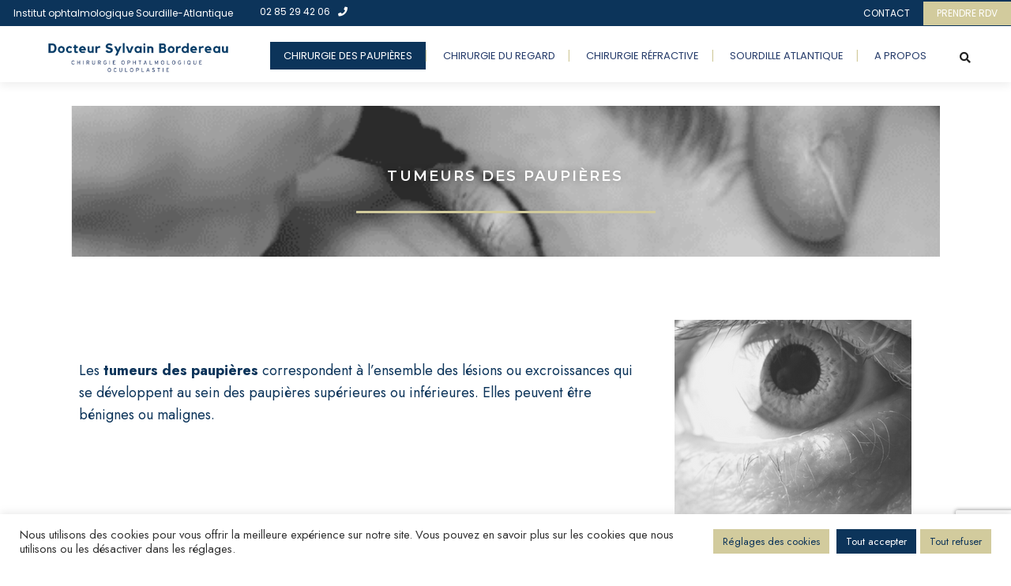

--- FILE ---
content_type: text/html; charset=UTF-8
request_url: https://docteurbordereau.fr/tumeurs-des-paupieres/
body_size: 24245
content:
	<!DOCTYPE html>
<html lang="fr-FR">
<head>
	<meta charset="UTF-8" />
	
				<meta name="viewport" content="width=device-width,initial-scale=1,user-scalable=no">
		
            
            
	<link rel="profile" href="https://gmpg.org/xfn/11" />
	<link rel="pingback" href="https://docteurbordereau.fr/xmlrpc.php" />

	<title>Tumeurs des paupières - Docteur Bordereau Nantes</title>
<meta name="description" content="Les tumeurs des paupières correspondent à l’ensemble des lésions ou excroissances qui se développent au sein des paupières supérieures ou inférieures. Elles peuvent être bénignes ou malignes.">
<meta name="robots" content="index, follow, max-snippet:-1, max-image-preview:large, max-video-preview:-1">
<link rel="canonical" href="https://docteurbordereau.fr/tumeurs-des-paupieres/">
<meta property="og:url" content="https://docteurbordereau.fr/tumeurs-des-paupieres/">
<meta property="og:site_name" content="Docteur Bordereau">
<meta property="og:locale" content="fr_FR">
<meta property="og:type" content="article">
<meta property="article:author" content="">
<meta property="article:publisher" content="">
<meta property="og:title" content="Tumeurs des paupières - Docteur Bordereau Nantes">
<meta property="og:description" content="Les tumeurs des paupières correspondent à l’ensemble des lésions ou excroissances qui se développent au sein des paupières supérieures ou inférieures. Elles peuvent être bénignes ou malignes.">
<meta property="og:image" content="https://docteurbordereau.fr/wp-content/uploads/2021/12/TUMEUR-DES-PAUPIERES-NOIR-ET-BLANC.png">
<meta property="og:image:secure_url" content="https://docteurbordereau.fr/wp-content/uploads/2021/12/TUMEUR-DES-PAUPIERES-NOIR-ET-BLANC.png">
<meta property="og:image:width" content="300">
<meta property="og:image:height" content="300">
<meta property="og:image:alt" content="photo d&#039;une tumeur de paupière">
<meta property="fb:pages" content="">
<meta property="fb:admins" content="">
<meta property="fb:app_id" content="">
<meta name="twitter:card" content="summary">
<meta name="twitter:site" content="">
<meta name="twitter:creator" content="">
<meta name="twitter:title" content="Tumeurs des paupières - Docteur Bordereau Nantes">
<meta name="twitter:description" content="Les tumeurs des paupières correspondent à l’ensemble des lésions ou excroissances qui se développent au sein des paupières supérieures ou inférieures. Elles peuvent être bénignes ou malignes.">
<meta name="twitter:image" content="https://docteurbordereau.fr/wp-content/uploads/2021/12/TUMEUR-DES-PAUPIERES-NOIR-ET-BLANC.png">
<link rel='dns-prefetch' href='//fonts.googleapis.com' />
<link rel="alternate" type="application/rss+xml" title="Docteur Bordereau &raquo; Flux" href="https://docteurbordereau.fr/feed/" />
<link rel="alternate" type="application/rss+xml" title="Docteur Bordereau &raquo; Flux des commentaires" href="https://docteurbordereau.fr/comments/feed/" />
<script type="text/javascript">
/* <![CDATA[ */
window._wpemojiSettings = {"baseUrl":"https:\/\/s.w.org\/images\/core\/emoji\/15.0.3\/72x72\/","ext":".png","svgUrl":"https:\/\/s.w.org\/images\/core\/emoji\/15.0.3\/svg\/","svgExt":".svg","source":{"concatemoji":"https:\/\/docteurbordereau.fr\/wp-includes\/js\/wp-emoji-release.min.js?ver=6.5.7"}};
/*! This file is auto-generated */
!function(i,n){var o,s,e;function c(e){try{var t={supportTests:e,timestamp:(new Date).valueOf()};sessionStorage.setItem(o,JSON.stringify(t))}catch(e){}}function p(e,t,n){e.clearRect(0,0,e.canvas.width,e.canvas.height),e.fillText(t,0,0);var t=new Uint32Array(e.getImageData(0,0,e.canvas.width,e.canvas.height).data),r=(e.clearRect(0,0,e.canvas.width,e.canvas.height),e.fillText(n,0,0),new Uint32Array(e.getImageData(0,0,e.canvas.width,e.canvas.height).data));return t.every(function(e,t){return e===r[t]})}function u(e,t,n){switch(t){case"flag":return n(e,"\ud83c\udff3\ufe0f\u200d\u26a7\ufe0f","\ud83c\udff3\ufe0f\u200b\u26a7\ufe0f")?!1:!n(e,"\ud83c\uddfa\ud83c\uddf3","\ud83c\uddfa\u200b\ud83c\uddf3")&&!n(e,"\ud83c\udff4\udb40\udc67\udb40\udc62\udb40\udc65\udb40\udc6e\udb40\udc67\udb40\udc7f","\ud83c\udff4\u200b\udb40\udc67\u200b\udb40\udc62\u200b\udb40\udc65\u200b\udb40\udc6e\u200b\udb40\udc67\u200b\udb40\udc7f");case"emoji":return!n(e,"\ud83d\udc26\u200d\u2b1b","\ud83d\udc26\u200b\u2b1b")}return!1}function f(e,t,n){var r="undefined"!=typeof WorkerGlobalScope&&self instanceof WorkerGlobalScope?new OffscreenCanvas(300,150):i.createElement("canvas"),a=r.getContext("2d",{willReadFrequently:!0}),o=(a.textBaseline="top",a.font="600 32px Arial",{});return e.forEach(function(e){o[e]=t(a,e,n)}),o}function t(e){var t=i.createElement("script");t.src=e,t.defer=!0,i.head.appendChild(t)}"undefined"!=typeof Promise&&(o="wpEmojiSettingsSupports",s=["flag","emoji"],n.supports={everything:!0,everythingExceptFlag:!0},e=new Promise(function(e){i.addEventListener("DOMContentLoaded",e,{once:!0})}),new Promise(function(t){var n=function(){try{var e=JSON.parse(sessionStorage.getItem(o));if("object"==typeof e&&"number"==typeof e.timestamp&&(new Date).valueOf()<e.timestamp+604800&&"object"==typeof e.supportTests)return e.supportTests}catch(e){}return null}();if(!n){if("undefined"!=typeof Worker&&"undefined"!=typeof OffscreenCanvas&&"undefined"!=typeof URL&&URL.createObjectURL&&"undefined"!=typeof Blob)try{var e="postMessage("+f.toString()+"("+[JSON.stringify(s),u.toString(),p.toString()].join(",")+"));",r=new Blob([e],{type:"text/javascript"}),a=new Worker(URL.createObjectURL(r),{name:"wpTestEmojiSupports"});return void(a.onmessage=function(e){c(n=e.data),a.terminate(),t(n)})}catch(e){}c(n=f(s,u,p))}t(n)}).then(function(e){for(var t in e)n.supports[t]=e[t],n.supports.everything=n.supports.everything&&n.supports[t],"flag"!==t&&(n.supports.everythingExceptFlag=n.supports.everythingExceptFlag&&n.supports[t]);n.supports.everythingExceptFlag=n.supports.everythingExceptFlag&&!n.supports.flag,n.DOMReady=!1,n.readyCallback=function(){n.DOMReady=!0}}).then(function(){return e}).then(function(){var e;n.supports.everything||(n.readyCallback(),(e=n.source||{}).concatemoji?t(e.concatemoji):e.wpemoji&&e.twemoji&&(t(e.twemoji),t(e.wpemoji)))}))}((window,document),window._wpemojiSettings);
/* ]]> */
</script>
<style id='wp-emoji-styles-inline-css' type='text/css'>

	img.wp-smiley, img.emoji {
		display: inline !important;
		border: none !important;
		box-shadow: none !important;
		height: 1em !important;
		width: 1em !important;
		margin: 0 0.07em !important;
		vertical-align: -0.1em !important;
		background: none !important;
		padding: 0 !important;
	}
</style>
<link rel='stylesheet' id='wp-block-library-css' href='https://docteurbordereau.fr/wp-includes/css/dist/block-library/style.min.css?ver=6.5.7' type='text/css' media='all' />
<style id='classic-theme-styles-inline-css' type='text/css'>
/*! This file is auto-generated */
.wp-block-button__link{color:#fff;background-color:#32373c;border-radius:9999px;box-shadow:none;text-decoration:none;padding:calc(.667em + 2px) calc(1.333em + 2px);font-size:1.125em}.wp-block-file__button{background:#32373c;color:#fff;text-decoration:none}
</style>
<style id='global-styles-inline-css' type='text/css'>
body{--wp--preset--color--black: #000000;--wp--preset--color--cyan-bluish-gray: #abb8c3;--wp--preset--color--white: #ffffff;--wp--preset--color--pale-pink: #f78da7;--wp--preset--color--vivid-red: #cf2e2e;--wp--preset--color--luminous-vivid-orange: #ff6900;--wp--preset--color--luminous-vivid-amber: #fcb900;--wp--preset--color--light-green-cyan: #7bdcb5;--wp--preset--color--vivid-green-cyan: #00d084;--wp--preset--color--pale-cyan-blue: #8ed1fc;--wp--preset--color--vivid-cyan-blue: #0693e3;--wp--preset--color--vivid-purple: #9b51e0;--wp--preset--gradient--vivid-cyan-blue-to-vivid-purple: linear-gradient(135deg,rgba(6,147,227,1) 0%,rgb(155,81,224) 100%);--wp--preset--gradient--light-green-cyan-to-vivid-green-cyan: linear-gradient(135deg,rgb(122,220,180) 0%,rgb(0,208,130) 100%);--wp--preset--gradient--luminous-vivid-amber-to-luminous-vivid-orange: linear-gradient(135deg,rgba(252,185,0,1) 0%,rgba(255,105,0,1) 100%);--wp--preset--gradient--luminous-vivid-orange-to-vivid-red: linear-gradient(135deg,rgba(255,105,0,1) 0%,rgb(207,46,46) 100%);--wp--preset--gradient--very-light-gray-to-cyan-bluish-gray: linear-gradient(135deg,rgb(238,238,238) 0%,rgb(169,184,195) 100%);--wp--preset--gradient--cool-to-warm-spectrum: linear-gradient(135deg,rgb(74,234,220) 0%,rgb(151,120,209) 20%,rgb(207,42,186) 40%,rgb(238,44,130) 60%,rgb(251,105,98) 80%,rgb(254,248,76) 100%);--wp--preset--gradient--blush-light-purple: linear-gradient(135deg,rgb(255,206,236) 0%,rgb(152,150,240) 100%);--wp--preset--gradient--blush-bordeaux: linear-gradient(135deg,rgb(254,205,165) 0%,rgb(254,45,45) 50%,rgb(107,0,62) 100%);--wp--preset--gradient--luminous-dusk: linear-gradient(135deg,rgb(255,203,112) 0%,rgb(199,81,192) 50%,rgb(65,88,208) 100%);--wp--preset--gradient--pale-ocean: linear-gradient(135deg,rgb(255,245,203) 0%,rgb(182,227,212) 50%,rgb(51,167,181) 100%);--wp--preset--gradient--electric-grass: linear-gradient(135deg,rgb(202,248,128) 0%,rgb(113,206,126) 100%);--wp--preset--gradient--midnight: linear-gradient(135deg,rgb(2,3,129) 0%,rgb(40,116,252) 100%);--wp--preset--font-size--small: 13px;--wp--preset--font-size--medium: 20px;--wp--preset--font-size--large: 36px;--wp--preset--font-size--x-large: 42px;--wp--preset--spacing--20: 0.44rem;--wp--preset--spacing--30: 0.67rem;--wp--preset--spacing--40: 1rem;--wp--preset--spacing--50: 1.5rem;--wp--preset--spacing--60: 2.25rem;--wp--preset--spacing--70: 3.38rem;--wp--preset--spacing--80: 5.06rem;--wp--preset--shadow--natural: 6px 6px 9px rgba(0, 0, 0, 0.2);--wp--preset--shadow--deep: 12px 12px 50px rgba(0, 0, 0, 0.4);--wp--preset--shadow--sharp: 6px 6px 0px rgba(0, 0, 0, 0.2);--wp--preset--shadow--outlined: 6px 6px 0px -3px rgba(255, 255, 255, 1), 6px 6px rgba(0, 0, 0, 1);--wp--preset--shadow--crisp: 6px 6px 0px rgba(0, 0, 0, 1);}:where(.is-layout-flex){gap: 0.5em;}:where(.is-layout-grid){gap: 0.5em;}body .is-layout-flex{display: flex;}body .is-layout-flex{flex-wrap: wrap;align-items: center;}body .is-layout-flex > *{margin: 0;}body .is-layout-grid{display: grid;}body .is-layout-grid > *{margin: 0;}:where(.wp-block-columns.is-layout-flex){gap: 2em;}:where(.wp-block-columns.is-layout-grid){gap: 2em;}:where(.wp-block-post-template.is-layout-flex){gap: 1.25em;}:where(.wp-block-post-template.is-layout-grid){gap: 1.25em;}.has-black-color{color: var(--wp--preset--color--black) !important;}.has-cyan-bluish-gray-color{color: var(--wp--preset--color--cyan-bluish-gray) !important;}.has-white-color{color: var(--wp--preset--color--white) !important;}.has-pale-pink-color{color: var(--wp--preset--color--pale-pink) !important;}.has-vivid-red-color{color: var(--wp--preset--color--vivid-red) !important;}.has-luminous-vivid-orange-color{color: var(--wp--preset--color--luminous-vivid-orange) !important;}.has-luminous-vivid-amber-color{color: var(--wp--preset--color--luminous-vivid-amber) !important;}.has-light-green-cyan-color{color: var(--wp--preset--color--light-green-cyan) !important;}.has-vivid-green-cyan-color{color: var(--wp--preset--color--vivid-green-cyan) !important;}.has-pale-cyan-blue-color{color: var(--wp--preset--color--pale-cyan-blue) !important;}.has-vivid-cyan-blue-color{color: var(--wp--preset--color--vivid-cyan-blue) !important;}.has-vivid-purple-color{color: var(--wp--preset--color--vivid-purple) !important;}.has-black-background-color{background-color: var(--wp--preset--color--black) !important;}.has-cyan-bluish-gray-background-color{background-color: var(--wp--preset--color--cyan-bluish-gray) !important;}.has-white-background-color{background-color: var(--wp--preset--color--white) !important;}.has-pale-pink-background-color{background-color: var(--wp--preset--color--pale-pink) !important;}.has-vivid-red-background-color{background-color: var(--wp--preset--color--vivid-red) !important;}.has-luminous-vivid-orange-background-color{background-color: var(--wp--preset--color--luminous-vivid-orange) !important;}.has-luminous-vivid-amber-background-color{background-color: var(--wp--preset--color--luminous-vivid-amber) !important;}.has-light-green-cyan-background-color{background-color: var(--wp--preset--color--light-green-cyan) !important;}.has-vivid-green-cyan-background-color{background-color: var(--wp--preset--color--vivid-green-cyan) !important;}.has-pale-cyan-blue-background-color{background-color: var(--wp--preset--color--pale-cyan-blue) !important;}.has-vivid-cyan-blue-background-color{background-color: var(--wp--preset--color--vivid-cyan-blue) !important;}.has-vivid-purple-background-color{background-color: var(--wp--preset--color--vivid-purple) !important;}.has-black-border-color{border-color: var(--wp--preset--color--black) !important;}.has-cyan-bluish-gray-border-color{border-color: var(--wp--preset--color--cyan-bluish-gray) !important;}.has-white-border-color{border-color: var(--wp--preset--color--white) !important;}.has-pale-pink-border-color{border-color: var(--wp--preset--color--pale-pink) !important;}.has-vivid-red-border-color{border-color: var(--wp--preset--color--vivid-red) !important;}.has-luminous-vivid-orange-border-color{border-color: var(--wp--preset--color--luminous-vivid-orange) !important;}.has-luminous-vivid-amber-border-color{border-color: var(--wp--preset--color--luminous-vivid-amber) !important;}.has-light-green-cyan-border-color{border-color: var(--wp--preset--color--light-green-cyan) !important;}.has-vivid-green-cyan-border-color{border-color: var(--wp--preset--color--vivid-green-cyan) !important;}.has-pale-cyan-blue-border-color{border-color: var(--wp--preset--color--pale-cyan-blue) !important;}.has-vivid-cyan-blue-border-color{border-color: var(--wp--preset--color--vivid-cyan-blue) !important;}.has-vivid-purple-border-color{border-color: var(--wp--preset--color--vivid-purple) !important;}.has-vivid-cyan-blue-to-vivid-purple-gradient-background{background: var(--wp--preset--gradient--vivid-cyan-blue-to-vivid-purple) !important;}.has-light-green-cyan-to-vivid-green-cyan-gradient-background{background: var(--wp--preset--gradient--light-green-cyan-to-vivid-green-cyan) !important;}.has-luminous-vivid-amber-to-luminous-vivid-orange-gradient-background{background: var(--wp--preset--gradient--luminous-vivid-amber-to-luminous-vivid-orange) !important;}.has-luminous-vivid-orange-to-vivid-red-gradient-background{background: var(--wp--preset--gradient--luminous-vivid-orange-to-vivid-red) !important;}.has-very-light-gray-to-cyan-bluish-gray-gradient-background{background: var(--wp--preset--gradient--very-light-gray-to-cyan-bluish-gray) !important;}.has-cool-to-warm-spectrum-gradient-background{background: var(--wp--preset--gradient--cool-to-warm-spectrum) !important;}.has-blush-light-purple-gradient-background{background: var(--wp--preset--gradient--blush-light-purple) !important;}.has-blush-bordeaux-gradient-background{background: var(--wp--preset--gradient--blush-bordeaux) !important;}.has-luminous-dusk-gradient-background{background: var(--wp--preset--gradient--luminous-dusk) !important;}.has-pale-ocean-gradient-background{background: var(--wp--preset--gradient--pale-ocean) !important;}.has-electric-grass-gradient-background{background: var(--wp--preset--gradient--electric-grass) !important;}.has-midnight-gradient-background{background: var(--wp--preset--gradient--midnight) !important;}.has-small-font-size{font-size: var(--wp--preset--font-size--small) !important;}.has-medium-font-size{font-size: var(--wp--preset--font-size--medium) !important;}.has-large-font-size{font-size: var(--wp--preset--font-size--large) !important;}.has-x-large-font-size{font-size: var(--wp--preset--font-size--x-large) !important;}
.wp-block-navigation a:where(:not(.wp-element-button)){color: inherit;}
:where(.wp-block-post-template.is-layout-flex){gap: 1.25em;}:where(.wp-block-post-template.is-layout-grid){gap: 1.25em;}
:where(.wp-block-columns.is-layout-flex){gap: 2em;}:where(.wp-block-columns.is-layout-grid){gap: 2em;}
.wp-block-pullquote{font-size: 1.5em;line-height: 1.6;}
</style>
<link rel='stylesheet' id='contact-form-7-css' href='https://docteurbordereau.fr/wp-content/plugins/contact-form-7/includes/css/styles.css?ver=5.7.7' type='text/css' media='all' />
<link rel='stylesheet' id='cookie-law-info-css' href='https://docteurbordereau.fr/wp-content/plugins/cookie-law-info/legacy/public/css/cookie-law-info-public.css?ver=3.3.9.1' type='text/css' media='all' />
<link rel='stylesheet' id='cookie-law-info-gdpr-css' href='https://docteurbordereau.fr/wp-content/plugins/cookie-law-info/legacy/public/css/cookie-law-info-gdpr.css?ver=3.3.9.1' type='text/css' media='all' />
<link rel='stylesheet' id='qi-addons-for-elementor-grid-style-css' href='https://docteurbordereau.fr/wp-content/plugins/qi-addons-for-elementor/assets/css/grid.min.css?ver=1.9.5' type='text/css' media='all' />
<link rel='stylesheet' id='qi-addons-for-elementor-helper-parts-style-css' href='https://docteurbordereau.fr/wp-content/plugins/qi-addons-for-elementor/assets/css/helper-parts.min.css?ver=1.9.5' type='text/css' media='all' />
<link rel='stylesheet' id='qi-addons-for-elementor-style-css' href='https://docteurbordereau.fr/wp-content/plugins/qi-addons-for-elementor/assets/css/main.min.css?ver=1.9.5' type='text/css' media='all' />
<link rel='stylesheet' id='mediaelement-css' href='https://docteurbordereau.fr/wp-includes/js/mediaelement/mediaelementplayer-legacy.min.css?ver=4.2.17' type='text/css' media='all' />
<link rel='stylesheet' id='wp-mediaelement-css' href='https://docteurbordereau.fr/wp-includes/js/mediaelement/wp-mediaelement.min.css?ver=6.5.7' type='text/css' media='all' />
<link rel='stylesheet' id='bridge-default-style-css' href='https://docteurbordereau.fr/wp-content/themes/bridge/style.css?ver=6.5.7' type='text/css' media='all' />
<link rel='stylesheet' id='bridge-qode-font_awesome-css' href='https://docteurbordereau.fr/wp-content/themes/bridge/css/font-awesome/css/font-awesome.min.css?ver=6.5.7' type='text/css' media='all' />
<link rel='stylesheet' id='bridge-qode-font_elegant-css' href='https://docteurbordereau.fr/wp-content/themes/bridge/css/elegant-icons/style.min.css?ver=6.5.7' type='text/css' media='all' />
<link rel='stylesheet' id='bridge-qode-linea_icons-css' href='https://docteurbordereau.fr/wp-content/themes/bridge/css/linea-icons/style.css?ver=6.5.7' type='text/css' media='all' />
<link rel='stylesheet' id='bridge-qode-dripicons-css' href='https://docteurbordereau.fr/wp-content/themes/bridge/css/dripicons/dripicons.css?ver=6.5.7' type='text/css' media='all' />
<link rel='stylesheet' id='bridge-qode-kiko-css' href='https://docteurbordereau.fr/wp-content/themes/bridge/css/kiko/kiko-all.css?ver=6.5.7' type='text/css' media='all' />
<link rel='stylesheet' id='bridge-qode-font_awesome_5-css' href='https://docteurbordereau.fr/wp-content/themes/bridge/css/font-awesome-5/css/font-awesome-5.min.css?ver=6.5.7' type='text/css' media='all' />
<link rel='stylesheet' id='bridge-stylesheet-css' href='https://docteurbordereau.fr/wp-content/themes/bridge/css/stylesheet.min.css?ver=6.5.7' type='text/css' media='all' />
<style id='bridge-stylesheet-inline-css' type='text/css'>
   .page-id-1832.disabled_footer_top .footer_top_holder, .page-id-1832.disabled_footer_bottom .footer_bottom_holder { display: none;}


</style>
<link rel='stylesheet' id='bridge-print-css' href='https://docteurbordereau.fr/wp-content/themes/bridge/css/print.css?ver=6.5.7' type='text/css' media='all' />
<link rel='stylesheet' id='bridge-style-dynamic-css' href='https://docteurbordereau.fr/wp-content/themes/bridge/css/style_dynamic.css?ver=1646860590' type='text/css' media='all' />
<link rel='stylesheet' id='bridge-responsive-css' href='https://docteurbordereau.fr/wp-content/themes/bridge/css/responsive.min.css?ver=6.5.7' type='text/css' media='all' />
<link rel='stylesheet' id='bridge-style-dynamic-responsive-css' href='https://docteurbordereau.fr/wp-content/themes/bridge/css/style_dynamic_responsive.css?ver=1646860590' type='text/css' media='all' />
<style id='bridge-style-dynamic-responsive-inline-css' type='text/css'>
@media only screen and (max-width: 1000px){
    rs-fullwidth-wrap{
        margin-top: -100px;
    }
}

h4.icon_title {
    font-size: 14px;
    line-height: 24px;
}

.q_icon_with_title.tiny .icon_text_holder {
    padding: 0 0 0 34px;
}

.q_icon_with_title .icon_text_inner {
    padding: 0 0 10px;
}

.cf7_custom_style_1 input.wpcf7-form-control.wpcf7-submit, .cf7_custom_style_1 input.wpcf7-form-control.wpcf7-submit:not([disabled]) {
    margin-top: 22px;
}

.qode-course-list-widget .qode-course-list-holder.qode-cl-minimal article .qode-cli-text h5 a {
    font-size: 16px;
    font-weight: 500;
    line-height: 25px;
}


.qode-normal-space .qode-outer-space .qode-item-space {
    margin: 0 0 8px;
}

.q_icon_list {
    margin-bottom: 15px;
}

.h5, h5 a, body.qode-overridden-elementors-fonts .elementor-widget-heading h5.elementor-heading-title, .q_icon_with_title .icon_text_holder h5.icon_title {
    line-height: 21px;
    font-size: 16px;
}

.qode-instructor-single-holder .qode-ts-info-holder {text-align: center;background-color: #fff;padding: 40px 37px 12px;}

.qode-instructor-single-holder .qode-instructor-single-outer .qode-instructor-single-info-holder .qode-ts-info-holder .qode-social .qode_icon_shortcode a{
font-size: 14px;
background-color: transparent;
border: none;
}

.qode-instructor-single-holder .qode-instructor-single-outer .qode-instructor-single-info-holder .qode-ts-info-holder .qode-social .qode_icon_shortcode a:hover{
background-color: transparent;
}

.qode-instructor-single-holder .qode-instructor-single-outer .qode-instructor-single-info-holder .qode-ts-info-holder .qode-social .qode_icon_shortcode a span, .qode-instructor-single-holder .qode-instructor-single-outer .qode-instructor-single-info-holder .qode-ts-info-holder .qode-social .qode_icon_shortcode a:hover span{
color: #000;
}

.qode-instructor-single-holder .qode-instructor-single-outer .qode-instructor-single-info-holder .qode-ts-info-holder .qode-title{
color: #ffbe30;
}

.qode-instructor-single-holder .qode-instructor-single-outer .qode-instructor-single-info-holder .qode-ts-content-holder .qode-tabs .qode-tabs-nav{
margin-bottom: 26px;
background-color: transparent;
position: relative;
}

.qode-instructor-single-holder .qode-instructor-single-outer .qode-instructor-single-info-holder .qode-ts-content-holder .qode-tabs .qode-tabs-nav:before{
content: '';
position: absolute;
width: 100%;
height: 1px;
left: 0;
bottom: 0;
background-color: #ebebeb;
}

.qode-instructor-single-holder .qode-instructor-single-outer .qode-instructor-single-info-holder .qode-ts-content-holder .qode-tabs .qode-tabs-nav li a{
position: relative;
}

.qode-instructor-single-holder .qode-instructor-single-outer .qode-instructor-single-info-holder .qode-ts-content-holder .qode-tabs .qode-tabs-nav li a:before{
content: '';
position: absolute;
width: 100%;
height: 2px;
left: 0;
bottom: 0;
background-color: #ffbe30;
opacity: 0;
transition: all 0.3s ease;
}

.qode-instructor-single-holder .qode-instructor-single-outer .qode-instructor-single-info-holder .qode-ts-content-holder .qode-tabs .qode-tabs-nav li.ui-state-active a{
background-color: transparent;
}

.qode-instructor-single-holder .qode-instructor-single-outer .qode-instructor-single-info-holder .qode-ts-content-holder .qode-tabs .qode-tabs-nav li.ui-state-active a:before, .qode-instructor-single-holder .qode-instructor-single-outer .qode-instructor-single-info-holder .qode-ts-content-holder .qode-tabs .qode-tabs-nav li:hover a:before{
opacity: 1;
}

.qode-instructor-single-holder .qode-instructor-single-outer .qode-instructor-single-info-holder .qode-ts-content-holder .qode-tabs .qode-tabs-nav li a{
font-size: 16px;
font-family: 'Noto Sans JP', sans-serif;
font-weight: 500;
color: #000;
}

@media only screen and (min-width: 1025px){
.qode-instructor-single-info-holder .qode-ts-content-holder{
padding-left: 30px;
}
}

@media only screen and (max-width: 1024px){
.qode-instructor-single-info-holder .qode-ts-content-holder{
padding: 0;
}
}

.qode-instructor-single-holder .qode-instructor-single-outer .qode-instructor-single-info-holder .qode-ts-content-holder .qode-tabs .qode-tab-container{
padding: 35px;
}

.qode-instructor-single-holder .qode-instructor-single-outer .qode-instructor-single-info-holder .qode-ts-content-holder #tab-courses{
padding: 0;
background-color: transparent;
}


.qode-course-single-holder .qode-course-single-type{
font-family: 'Open Sans', sans-serif;
font-size: 14px;
color: #fff;
background-color: #28ac75;
border-radius: 0;
margin-left: 9px;
top: -4px;
}

.qode-course-single-holder .qode-course-single-type.qode-free-course{
color: #fff;
background-color: #28ac75;
padding: 5px 18px;
}

.qode-course-whishlist {
font-size: 14px;
letter-spacing: 0;
}

.qode-course-single-holder .qode-course-basic-info-wrapper .qode-course-instructor .qode-instructor-image img{
border-radius: 0;
}

.qode-course-single-holder .qode-course-basic-info-wrapper .qode-course-instructor .qode-instructor-image{
border: none;
border-radius: 0;
}

.qode-course-single-holder .qode-course-basic-info-wrapper .qode-course-category-label, .qode-course-single-holder .qode-course-basic-info-wrapper .qode-course-reviews-label, .qode-course-single-holder .qode-course-basic-info-wrapper .qode-instructor-label{
font-size: 16px;
text-transform: none;
}

.qode-course-single-holder .qode-course-basic-info-wrapper .qode-course-category, .qode-course-single-holder .qode-course-basic-info-wrapper .qode-instructor-name, .qode-course-single-holder .qode-course-basic-info-wrapper .qode-post-info-comments{
font-family: Poppins, sans-serif;
font-size: 15px;
font-wegiht: 400;
letter-spacing: 0;
color: #707070;
}

.qode-course-single-holder .qode-course-tabs-wrapper .qode-tab-container{
background-color: transparent;
padding-left: 0;
}

.qode-course-single-holder .qode-course-tabs-wrapper .qode-tabs-nav li a{
font-size: 16px;
font-family: 'Noto Sans JP', sans-serif;
font-weight: 500;
color: #000;
position: relative;
}

.qode-course-single-holder .qode-course-tabs-wrapper .qode-tabs-nav li a:before{
content: '';
position: absolute;
width: 100%;
height: 2px;
left: 0;
bottom: 0;
background-color: #ffbe30;
opacity: 0;
transition: all 0.3s ease;
}

.qode-course-single-holder .qode-course-tabs-wrapper .qode-tabs-nav li.ui-state-active a, .qode-course-single-holder .qode-course-tabs-wrapper .qode-tabs-nav li:hover a{
background-color: transparent;
}

.qode-course-single-holder .qode-course-tabs-wrapper .qode-tabs-nav li.ui-state-active a:before, .qode-course-single-holder .qode-course-tabs-wrapper .qode-tabs-nav li:hover a:before{
opacity: 1;
}

.qode-course-single-holder .qode-course-tabs-wrapper .qode-tabs-nav{
background-color: transparent;
position: relative;
}

.qode-course-single-holder .qode-course-tabs-wrapper .qode-tabs-nav:before{
content: '';
position: absolute;
width: 100%;
height: 1px;
left: 0;
bottom: 0;
background-color: #ebebeb;
}

.qode-course-single-holder .qode-course-tabs-wrapper .qode-tabs-nav li:first-child a{
padding-left: 0;
}

.qode-instructor.simple .qode-instructor-image{
width: 100px;
}

.qode-instructor.simple .qode-instructor-image a, .qode-instructor.simple .qode-instructor-image img{
border-radius: 0;
border: 0;
}

.qode-instructor.simple .qode-instructor-name a{
font-size: 18px;
}

.qode-instructor.simple .qode-instructor-position{
font-family: Poppins, sans-serif;
font-size: 15px;
font-wegiht: 400;
letter-spacing: 0;
color: #707070;
text-transform: none
}

.q_accordion_holder.accordion h5.ui-accordion-header{
font-size: 16px;
text-transform: none;
color: #000;
}

.q_accordion_holder.accordion .ui-accordion-header .accordion_mark, .q_accordion_holder.accordion .ui-accordion-header .accordion_mark_icon{
width: 23px;
height: 23px;
border-radius: 50%;
background-color: #f5b220;
border: none;
}

.q_accordion_holder.accordion .ui-accordion-header .accordion_mark.left_mark{
top: 13px
}

.q_accordion_holder.accordion div.accordion_content{
padding-left: 43px;
}

.q_accordion_holder.accordion.without_icon .ui-accordion-header span.tab-title{
padding-left: 43px;
}

.q_accordion_holder.accordion .ui-accordion-header .accordion_mark_icon{
background-image: none;

}

.q_accordion_holder.accordion .ui-accordion-header.ui-state-active .accordion_mark_icon{
background-image: none;
}

.q_accordion_holder.accordion .ui-accordion-header .accordion_mark_icon:before{
content: "\f105";
font-family: FontAwesome!important;
color: #fff;
font-size: 15px;
position: absolute;
left: 2px;
top: 3px;
z-index: 9999;
width: 100%;
height: 100%;
line-height: 1;
text-align: center;
}

.qode-course-features-holder .qode-course-features li .qode-item-label{
font-weight: 600;
font-size: 16px;
color: #000;
}

.qode-course-features-holder .qode-course-features li .qode-item-value{
font-family: Poppins;
font-wegiht: 400;
font-size: 15px;
}



.qode-course-single-holder .qode-course-tabs-wrapper .qode-curriculum-description{
padding: 0
}

.qode-course-single-holder .qode-course-tabs-wrapper .qode-course-curriculum .qode-curriculum-section{
border: none;
background-color: #fff;
padding-bottom: 40px;
}

.qode-course-single-holder .qode-course-tabs-wrapper .qode-course-curriculum .qode-section-name{
font-size: 22px;
color: #000;
font-weight: 500;
padding-bottom: 25px;
border-bottom: 1px solid #f2f2f2;
}

.qode-course-single-holder .qode-course-tabs-wrapper .qode-course-curriculum .qode-section-title{
font-wegiht: 500;
font-size: 18px;
text-transform: none;
color: #000;
}

.qode-course-single-holder .qode-course-tabs-wrapper .qode-course-curriculum .qode-section-elements .qode-section-elements-summary .qode-summary-value{
font-wegiht: 500;
font-size: 15px;
text-transform: none;
}

.qode-course-single-holder .qode-course-tabs-wrapper .qode-course-curriculum .qode-section-element .qode-element-info{
font-family: Poppins;
font-size: 15px;
}

h3.qode-course-single-title {
    font-size: 32px;
    line-height: 37px;
}


.qode-course-list-holder.qode-cl-standard article .qode-cl-item-inner .qode-cli-image img, .qode-course-list-holder.qode-cl-standard article .qode-cli-text-holder .qode-cli-text-wrapper{
border-radius: 0;
}

.qode-course-list-holder.qode-cl-standard article .qode-cli-text-holder .qode-cli-top-info .qode-ci-price-holder .qode-ci-price-value{
display: inline-block;
color: #fff;
background-color: #ffbe30;
border-radius: 50%;
width: 60px;
height: 60px;
line-height: 60px;
font-size: 16px;
font-family: 'Work Sans', sans-serif;
padding: 0;
text-align: center;
}

.qode-course-list-holder.qode-cl-standard article .qode-cli-text-holder .qode-cli-top-info .qode-ci-price-holder{
top: 0;
transform: translateY(-50%);
right: 38px;
}

.qode-course-list-holder article .qode-cli-text .qode-cli-title a{
font-family: 'Noto Sans JP', sans-serif;
color: #000;
font-weight: 500;
font-size: 22px;
line-height: 1.1em;;
display: inline-block;
margin-bottom: 0px;
}

.qode-course-list-holder.qode-cl-standard article .qode-cli-text-holder .qode-cli-top-info .qode-instructor-name{
font-family: Poppins, sans-serif;
font-size: 12px;
color: #000;
font-weight: 500;
letter-spacing: 0.1em;
}

.qode-course-list-holder.qode-cl-standard article .qode-cli-text-holder .qode-cli-top-info .qode-cli-title{
margin-bottom: -4px;
}

.qode-course-list-holder.qode-cl-standard article .qode-cli-text-holder .qode-cli-excerpt{
margin-top: 15px;
margin-bottom: 0;
padding: 0;
margin-left: 35px;
margin-right: 35px;
padding-bottom: 24px;
border-bottom: 1px dotted #dedede;
}

.qode-course-list-holder.qode-cl-standard article .qode-cli-text-holder .qode-cli-bottom-info{
border: none;
}

.qode-course-list-holder.qode-cl-standard article .qode-cli-text-holder .qode-cli-bottom-info .qode-cli-category{
font-family: Poppins, sans-serif;
font-size: 12px;
font-weight: 500;
text-transform: none;
letter-spacing: 0;
}


.testimonials_c_holder .testimonial_content_inner{
background-color: transparent;
text-align: center;
padding: 0;
}

.testimonials_c_holder .flex-control-nav{
text-align: center;
}

.testimonials_c_holder .flex-control-nav li{
width: 12px;
height: 12px;
margin: 0 5px;
}

.testimonials_c_holder .flex-control-nav li:first-child{
margin-left: 0;
}

.testimonials_c_holder .flex-control-nav li a{
background-color: #93969e;
transition: all 0.3s ease;
}

.testimonials_c_holder .flex-control-nav li a.flex-active, .testimonials_c_holder .flex-control-nav li a:hover{
background-color: #fff;
}

.testimonials_c_holder .testimonial_content_inner .testimonial_image_holder {
    border-radius: 0%;
}

.q_counter_holder{
display: inline-flex;
justify-content: center;
align-items: flex-end;
}

.q_counter_holder p.counter_text{
margin-left: 14px;
}


footer .qode-course-list-holder.qode-cl-minimal article .qode-cli-text span:not(.q_social_icon_holder):not(.fa-stack):not(.qode_icon_shortcode):not(.qode_icon_font_elegant):not(.qode-icon-kiko){
font-family: "Poppins", sans-serif;
font-size: 12px;
letter-spacing: 2px;
line-height: 20px;
font-weight: 500;
text-transform: uppercase;
}

.footer_bottom .textwidget {
display: inline-block;
}

nav.main_menu > ul > li > a{
position: relative;
}

nav.main_menu > ul > li > a:before{
content: '';
position: absolute;
height: 5px;
width: 100%;
left: 0;
top: 0;
background-color: #ffbe30;
transition: all 0.3s ease;
opacity: 0;
}

nav.main_menu > ul > li > a:hover:before, nav.main_menu > ul > li > a.current:before{
opacity: 1;
}


@media only screen and (max-width: 1024px){
.qode-course-list-holder.qode-normal-space .qode-outer-space .qode-item-space{
margin: 0 0 30px;
}

.qode-course-list-holder.qode-cl-gallery.qode-cl-three-columns article:nth-child(2n+1){
clear: both;
}
}

.qode-course-list-widget .qode-course-list-holder.qode-cl-minimal article .qode-cli-text h5{
line-height: 25px;
}

.side_menu .qode-course-list-widget .qode-course-list-holder.qode-cl-minimal article .qode-cli-text h5 a{
color: #fff;
}

.side_menu .qode-course-list-widget .qode-course-list-holder.qode-cl-minimal article .qode-ci-price-holder .qode-ci-price-value{
color: #fff;
}

.side_menu a.close_side_menu{
right: 50px;
top: 56px;
}

.title.title_size_large h1{
max-width: 56%;
}

.title.title_size_large .text_above_title{
font-size: 12px;
}


.q_tabs.vertical .tabs-nav{
width: 33.5%
}

.q_tabs.vertical .tabs-container{
width: 66.5%
}

.q_tabs.vertical.left .tab-content{
border: none;
padding-left: 66px;
}

.q_tabs.vertical .tabs-nav li a{
font-size: 18px;
text-transform: none;
color: #fff;
border: none;
text-align: left;
padding: 26px 0 31px 36px;
border-right: 6px solid transparent;
box-sizing: border-box;
}

.q_tabs.vertical.left .tabs-nav li.active a, .q_tabs.vertical.left .tabs-nav li:hover a{
border-color: transparent;
background-color: #fff;
border-radius: 0;
border: none;
border-right: 6px solid #ffbe30 !important;
color: #000;
padding: 26px 0 31px 36px;
}

.q_tabs .tabs-nav li.active a:hover, .q_tabs .tabs-nav li a:hover{
color: #000 !important;
}

@media only screen and (max-width: 768px){
.q_tabs.vertical .tabs-nav{
width: 100%;
}

.q_tabs.vertical .tabs-container{
width: 100%;
}

.q_tabs.vertical.left .tab-content{
padding-left: 36px;
padding-top: 60px;
width: 100%;
}
}

.q_tabs.vertical .tabs-nav{
width: 33.5%
}

.q_tabs.vertical .tabs-container{
width: 66.5%
}

.q_tabs.vertical.left .tab-content{
border: none;
padding-left: 66px;
}

.q_tabs.vertical .tabs-nav li a{
font-size: 18px;
text-transform: none;
color: #fff;
border: none;
text-align: left;
padding: 26px 0 31px 36px;
border-right: 6px solid transparent;
box-sizing: border-box;
}

.q_tabs.vertical.left .tabs-nav li.active a, .q_tabs.vertical.left .tabs-nav li:hover a{
border-color: transparent;
background-color: #fff;
border-radius: 0;
border: none;
border-right: 6px solid #ffbe30 !important;
color: #000;
padding: 26px 0 31px 36px;
}

.q_tabs .tabs-nav li.active a:hover, .q_tabs .tabs-nav li a:hover{
color: #000 !important;
}

@media only screen and (max-width: 768px){
.q_tabs.vertical .tabs-nav{
width: 100%;
}

.q_tabs.vertical .tabs-container{
width: 100%;
}

.q_tabs.vertical.left .tab-content{
padding-left: 36px;
padding-top: 60px;
width: 100%;
}
}

.q_price_table .price_table_inner, .q_price_table{
background-color: #fff;
border: none;
}

.price_table_inner ul li.pricing_table_content li{
font-size: 16px;
letter-spacing: -0.02em;
color: #000;
}

.price_in_table .price{
font-size: 60px;
font-weight: 600;
font-family: Poppins;
color: #ffb648;
}

.price_in_table .value{
font-weight: 600;
font-family: Poppins;
color: #ffb648;
font-size: 35px;
top: 7px;
}

.price_in_table .mark{
font-weight: 600;
font-family: Poppins;
color: #ffb648;
font-size: 23px;
text-transform: none;
top: -8px;
}

.price_table_inner ul li.table_title{
padding-top: 36px;
padding-bottom: 31px;
border-bottom: 1px dashed #e1e1e1;
}

.price_table_inner ul li.prices{
padding-top: 41px;
padding-bottom: 10px;
}

.price_table_inner ul li.pricing_table_content li{
padding-bottom: 22px;
}

.price_table_inner .price_button{
margin-top: 13px;
padding-bottom: 70px;
}

@media only screen and (max-width: 768px){
.qode_pricing_tables.three_columns .q_price_table{
width: 47.5%;
}

.qode_pricing_tables.three_columns .q_price_table:nth-child(3){
margin: 0;
}
}

@media only screen and (max-width: 600px){
.qode_pricing_tables .q_price_table{
margin-bottom: 40px;
}

.qode_pricing_tables .q_price_table.active{
margin-bottom: 65px;
}
}


@media only screen and (max-width: 1024px){
.header_bottom_right_widget_holder .qode_button_widget{
display: none;
}
}

footer {
z-index: 99;
}



.qode-cl-filter-holder .qode-course-layout-filter{
width: 83px;
color: #000;
padding-right: 0;
font-size: 15px;
}

.qode-cl-filter-holder .qode-course-items-counter{
font-size: 15px;
font-family: Poppins, sans-serif;
color: #707070;
}

.qode-cl-filter-holder .qode-course-layout-filter span:first-child{
font-size: 22px;
}

.qode-cl-filter-holder .qode-course-layout-filter span:last-child{
font-size: 18px;
position: relative;
top: -1px;
}

.qode-cl-filter-holder .qode-course-items-order .select2-container--default .select2-selection--single{
border-radius: 0;
background-color: #fff;
border-color: #fff;
color: #707070;
font-family: Poppins;
font-size: 15px;
}

.select2-container--default{
width: 235px !important;
}

.select2-container--default .select2-results>.select2-results__options{
color: #707070;
font-family: Poppins;
font-size: 15px;
padding-left: 20px;
}

.select2-container--default .select2-dropdown{
border: none;
}

aside .qode-course-categories-list .qode-course-categories-list-title a{
color: #000;
font-size: 16px;
font-weight: 500;
}

aside .qode-course-categories-list li{
margin: 0;
}

aside .qode-course-categories-list li h5{
margin: 0 0 4px;
}

.qode-sidebar-cf {
text-align: center;
padding: 42px 30px 12px;
background-color: #fff;
}

aside .qode-sidebar-cf h5{
margin: 0 0 0px;
}

.qode-cf-hodler {
margin: 23px 0 0;
}

.qode-instructor-single-holder .qode-instructor-single-outer .qode-instructor-single-info-holder .qode-ts-info-holder .qode-social .qode_icon_shortcode a:hover span{
color: #ffbd2f !important;
}

.qode-course-list-holder article .qode-cl-item-inner, .qode-course-list-holder article .qode-cl-item-inner{
box-shadow: none;
}

.qode-instructor-single-holder .qode-instructor-single-outer .qode-instructor-single-info-holder .qode-ts-content-holder .qode-tabs .qode-tab-container{
box-shadow: none;
}


@media only screen and (max-width: 1280px){
.qode-course-single-holder .qode-course-basic-info-wrapper .qode-grid-row .qode-grid-col-5{
width: 41.66667%;
}

.qode-course-single-holder .qode-course-basic-info-wrapper .qode-grid-row .qode-grid-col-3{
width: 25%;
}

.qode-course-single-holder .qode-course-basic-info-wrapper .qode-grid-row .qode-grid-col-4{
width: 33.33333%;
}
}

@media only screen and (max-width: 1024px){
.qode-course-single-holder .qode-course-basic-info-wrapper .qode-grid-row .qode-grid-col-3, .qode-course-single-holder .qode-course-basic-info-wrapper .qode-grid-row .qode-grid-col-9{
float: left;
}
}

@media only screen and (max-width: 600px){
.qode-course-single-holder .qode-course-basic-info-wrapper .qode-grid-row .qode-grid-col-3, .qode-course-single-holder .qode-course-basic-info-wrapper .qode-grid-row .qode-grid-col-9, .qode-course-single-holder .qode-course-basic-info-wrapper .qode-grid-row .qode-grid-col-3, .qode-course-single-holder .qode-course-basic-info-wrapper .qode-grid-row .qode-grid-col-5, .qode-course-single-holder .qode-course-basic-info-wrapper .qode-grid-row .qode-grid-col-4{
width: 100%;
float: none;
}

.qode-course-single-holder .qode-course-basic-info-wrapper .qode-grid-row .qode-grid-col-3{
margin-top: 30px;
}
}

@media only screen and (max-width: 600px){
.qode-course-single-holder .qode-course-tabs-wrapper .qode-tabs-nav li:first-child a{
padding-left: 33px
}
}

.qode-instructor.info-bellow .qode-instructor-image img{
border-radius: 0;
margin: 0 0 14px;
}

.qode-instructor.info-bellow .qode-instructor-image a, .qode-instructor.info-bellow .qode-instructor-image{
border: none;
box-shadow: none;
overflow: visible;
}

.qode-instructor.info-bellow .qode-instructor-name{
margin-bottom: 6px;
}

.qode-instructor.info-bellow .qode-instructor-text{
margin-top: 15px;
}

.qode-instructor.info-bellow .qode-instructor-social-holder-between .qode_icon_shortcode a{
font-size: 14px;
background-color: transparent;
border: none;
}

.qode-instructor.info-bellow .qode-instructor-social-holder-between .qode_icon_shortcode a:hover{
background-color: transparent
}

.qode-instructor.info-bellow .qode-instructor-social-holder-between .qode_icon_shortcode a span{
color: #000;
}

.qode-instructor.info-bellow .qode-instructor-social-holder-between .qode_icon_shortcode a:hover span{
color: #ffbe30;
}

.side_menu_button .qode-side-menu-button-svg svg path, .side_menu_button .qode-side-menu-button-svg svg>*{
stroke: none;
}

.side_menu_button .qode-side-menu-button-svg svg{
position: relative;
top: 5px;
}


@media only screen and (max-width: 600px){
.qode-course-single-holder .qode-course-single-type{
margin: 15px 0 0;
display: inline-block;
padding: 0px 12px;
}
}

.qode-instructor.info-bellow .qode-instructor-social-holder-between .qode_icon_shortcode a{
box-shadow: none;
}

.qode-course-single-holder .qode-course-tabs-wrapper .qode-course-members .qode-course-member-item>span.qode-course-member-description{
    text-align: left;
}



.archive .qode-course-list-holder{
    padding: 107px 0;
}


.qode-instructor.info-bellow .qode-instructor-image a:hover{
box-shadow: none
}

.qode-course-list-holder.qode-cl-standard article:hover .qode-cl-item-inner{
box-shadow: 5px 7px 10px 0 #d9eee61a;
}

.qode-course-list-holder.qode-cl-standard article .qode-cli-text-holder .qode-cli-top-info .qode-cli-title{
padding: 0
}

.qode-cl-filter-holder{
margin: 0 0 16px;
}

.qode-course-list-holder.qode-cl-standard article .qode-cli-text-holder .qode-cli-excerpt{
margin-right: 20px;
}

.qode-course-list-holder.qode-cl-minimal article .qode-cli-text{
vertical-align: middle;
}



.qode-course-single-holder .qode-course-basic-info-wrapper .qode-course-categories, .qode-course-single-holder .qode-course-basic-info-wrapper .qode-course-reviews{
position: relative;
}

.qode-course-single-holder .qode-course-basic-info-wrapper .qode-course-categories:before, .qode-course-single-holder .qode-course-basic-info-wrapper .qode-course-reviews:before{
content: '';
position: absolute;
width: 1px;
height: 52px;
background-color: #ebebeb;
left: 0;
top: 13px;
}

@media only screen and (max-width: 600px){
.qode-course-single-holder .qode-course-basic-info-wrapper .qode-course-categories:before, .qode-course-single-holder .qode-course-basic-info-wrapper .qode-course-reviews:before{
display: none;
}
}
}

.qode-course-single-holder .qode-course-basic-info-wrapper .qode-course-category, .qode-course-single-holder .qode-course-basic-info-wrapper .qode-instructor-name, .qode-course-single-holder .qode-course-basic-info-wrapper .qode-post-info-comments{
font-weight: 400;
}

.qode-course-features-holder .qode-course-features li{
padding: 3px 0;
}

.qode-course-single-holder .qode-course-basic-info-wrapper .qode-course-category, .qode-course-single-holder .qode-course-basic-info-wrapper .qode-instructor-name, .qode-course-single-holder .qode-course-basic-info-wrapper .qode-post-info-comments{
font-weight: 400;
}

.qode-course-features-holder .qode-course-features li{
padding: 3px 0;
}

.qode-instructor.simple .qode-instructor-inner, .qode-instructor.simple .qode-instructor-inner:hover{
box-shadow: none;
}

.q_accordion_holder.accordion.without_icon .ui-accordion-header span.tab-title{
letter-spacing: 0;
}

.qode-course-single-holder .qode-course-tabs-wrapper .qode-course-members .qode-course-members-items{
border: none
}


.qode-instructor-single-holder .qode-instructor-single-outer .qode-instructor-single-info-holder .qode-ts-info-holder .qode-title{
font-size: 12px;
letter-spacing: 0.1em;
margin-bottom: 8px;
}

.qode-instructor-single-holder .qode-instructor-single-outer .qode-instructor-single-info-holder .qode-ts-content-holder .qode-tabs .qode-tabs-nav li a{
padding-top: 0;
}

span.qode-course-member-author-title {
    color: #000000;
}

.qode-instructor-list-holder.qode-normal-space .qode-outer-space .qode-item-space{
margin: 0 0 45px;
}

.qode-instructor.info-bellow .qode-instructor-name a:hover{
color: #000;
}


.qode-course-list-holder.qode-cl-standard article .qode-cli-text-holder .qode-cli-top-info {
    padding: 38px 35px 0px;
}

.qode-normal-space .qode-outer-space .qode-item-space {
    margin: 0 0 28px;
}

.qode_pricing_tables .q_price_table:first-child .price_in_table .value, .qode_pricing_tables .q_price_table:first-child .price_in_table .price, .qode_pricing_tables .q_price_table:first-child .price_in_table .mark{
color: #28ac75;
}

.qode_pricing_tables .q_price_table:last-child .price_in_table .value, .qode_pricing_tables .q_price_table:last-child .price_in_table .price, .qode_pricing_tables .q_price_table:last-child .price_in_table .mark{
color: #f15b4e;
}

.price_button .qbutton{
background-color: #fea9ae;
}

.price_button .qbutton:hover{
background-color: #86dee2;
}

.qode-course-list-holder.qode-cl-standard article .qode-cli-text-holder .qode-cli-bottom-info .qode-cli-category.qode-cli-category-with-color{
color: #fff;
}


.qode-course-list-holder.qode-cl-standard article .qode-cli-text-holder .qode-cli-top-info .qode-ci-price-holder .qode-ci-price-free{
    display: inline-block;
    color: #fff;
    background-color: #ffbe30;
    border-radius: 50%;
    width: 60px;
    height: 60px;
    line-height: 60px;
    font-size: 16px;
    font-family: 'Work Sans', sans-serif;
    padding: 0;
    text-align: center;
}

.qode-course-list-holder.qode-cl-standard article .qode-cli-text-holder .qode-cli-bottom-info, .qode-course-list-holder.qode-cl-standard article .qode-cli-text-holder .qode-cli-text-wrapper, .qode-instructor.simple .qode-instructor-inner, .qode-course-table-holder tbody tr{
    border: none;
}

.header_bottom_right_widget_holder{
    padding-right: 0;
}
</style>
<link rel='stylesheet' id='bridge-style-handle-google-fonts-css' href='https://fonts.googleapis.com/css?family=Raleway%3A100%2C200%2C300%2C400%2C500%2C600%2C700%2C800%2C900%2C100italic%2C300italic%2C400italic%2C700italic%7CPoppins%3A100%2C200%2C300%2C400%2C500%2C600%2C700%2C800%2C900%2C100italic%2C300italic%2C400italic%2C700italic%7CMontserrat%3A100%2C200%2C300%2C400%2C500%2C600%2C700%2C800%2C900%2C100italic%2C300italic%2C400italic%2C700italic%7CJost%3A100%2C200%2C300%2C400%2C500%2C600%2C700%2C800%2C900%2C100italic%2C300italic%2C400italic%2C700italic%7CNoto+Sans+JP%3A100%2C200%2C300%2C400%2C500%2C600%2C700%2C800%2C900%2C100italic%2C300italic%2C400italic%2C700italic&#038;subset=latin%2Clatin-ext&#038;ver=1.0.0' type='text/css' media='all' />
<link rel='stylesheet' id='bridge-core-dashboard-style-css' href='https://docteurbordereau.fr/wp-content/plugins/bridge-core/modules/core-dashboard/assets/css/core-dashboard.min.css?ver=6.5.7' type='text/css' media='all' />
<link rel='stylesheet' id='elementor-icons-css' href='https://docteurbordereau.fr/wp-content/plugins/elementor/assets/lib/eicons/css/elementor-icons.min.css?ver=5.23.0' type='text/css' media='all' />
<link rel='stylesheet' id='elementor-frontend-css' href='https://docteurbordereau.fr/wp-content/plugins/elementor/assets/css/frontend-lite.min.css?ver=3.16.6' type='text/css' media='all' />
<link rel='stylesheet' id='swiper-css' href='https://docteurbordereau.fr/wp-content/plugins/qi-addons-for-elementor/assets/plugins/swiper/8.4.5/swiper.min.css?ver=8.4.5' type='text/css' media='all' />
<link rel='stylesheet' id='elementor-post-8-css' href='https://docteurbordereau.fr/wp-content/uploads/elementor/css/post-8.css?ver=1639544900' type='text/css' media='all' />
<link rel='stylesheet' id='elementor-global-css' href='https://docteurbordereau.fr/wp-content/uploads/elementor/css/global.css?ver=1639544900' type='text/css' media='all' />
<link rel='stylesheet' id='elementor-post-1832-css' href='https://docteurbordereau.fr/wp-content/uploads/elementor/css/post-1832.css?ver=1640333595' type='text/css' media='all' />
<link rel='stylesheet' id='bridge-childstyle-css' href='https://docteurbordereau.fr/wp-content/themes/bridge-child/style.css?ver=6.5.7' type='text/css' media='all' />
<link rel='stylesheet' id='google-fonts-1-css' href='https://fonts.googleapis.com/css?family=Montserrat%3A100%2C100italic%2C200%2C200italic%2C300%2C300italic%2C400%2C400italic%2C500%2C500italic%2C600%2C600italic%2C700%2C700italic%2C800%2C800italic%2C900%2C900italic%7CJost%3A100%2C100italic%2C200%2C200italic%2C300%2C300italic%2C400%2C400italic%2C500%2C500italic%2C600%2C600italic%2C700%2C700italic%2C800%2C800italic%2C900%2C900italic%7CRoboto%3A100%2C100italic%2C200%2C200italic%2C300%2C300italic%2C400%2C400italic%2C500%2C500italic%2C600%2C600italic%2C700%2C700italic%2C800%2C800italic%2C900%2C900italic&#038;display=auto&#038;ver=6.5.7' type='text/css' media='all' />
<link rel="preconnect" href="https://fonts.gstatic.com/" crossorigin><script type="text/javascript" src="https://docteurbordereau.fr/wp-includes/js/jquery/jquery.min.js?ver=3.7.1" id="jquery-core-js"></script>
<script type="text/javascript" src="https://docteurbordereau.fr/wp-includes/js/jquery/jquery-migrate.min.js?ver=3.4.1" id="jquery-migrate-js"></script>
<script type="text/javascript" id="cookie-law-info-js-extra">
/* <![CDATA[ */
var Cli_Data = {"nn_cookie_ids":[],"cookielist":[],"non_necessary_cookies":[],"ccpaEnabled":"","ccpaRegionBased":"","ccpaBarEnabled":"","strictlyEnabled":["necessary","obligatoire"],"ccpaType":"gdpr","js_blocking":"1","custom_integration":"","triggerDomRefresh":"","secure_cookies":""};
var cli_cookiebar_settings = {"animate_speed_hide":"500","animate_speed_show":"500","background":"#FFF","border":"#b1a6a6c2","border_on":"","button_1_button_colour":"#ffffff","button_1_button_hover":"#cccccc","button_1_link_colour":"#fff","button_1_as_button":"1","button_1_new_win":"","button_2_button_colour":"#333","button_2_button_hover":"#292929","button_2_link_colour":"#444","button_2_as_button":"","button_2_hidebar":"","button_3_button_colour":"#d2cb9d","button_3_button_hover":"#a8a27e","button_3_link_colour":"#0c345a","button_3_as_button":"1","button_3_new_win":"","button_4_button_colour":"#d2cb9d","button_4_button_hover":"#a8a27e","button_4_link_colour":"#0c345a","button_4_as_button":"1","button_7_button_colour":"#0c345a","button_7_button_hover":"#0a2a48","button_7_link_colour":"#fff","button_7_as_button":"1","button_7_new_win":"","font_family":"inherit","header_fix":"","notify_animate_hide":"1","notify_animate_show":"","notify_div_id":"#cookie-law-info-bar","notify_position_horizontal":"right","notify_position_vertical":"bottom","scroll_close":"","scroll_close_reload":"","accept_close_reload":"","reject_close_reload":"","showagain_tab":"","showagain_background":"#fff","showagain_border":"#000","showagain_div_id":"#cookie-law-info-again","showagain_x_position":"100px","text":"#333333","show_once_yn":"","show_once":"10000","logging_on":"","as_popup":"","popup_overlay":"1","bar_heading_text":"","cookie_bar_as":"banner","popup_showagain_position":"bottom-right","widget_position":"left"};
var log_object = {"ajax_url":"https:\/\/docteurbordereau.fr\/wp-admin\/admin-ajax.php"};
/* ]]> */
</script>
<script type="text/javascript" src="https://docteurbordereau.fr/wp-content/plugins/cookie-law-info/legacy/public/js/cookie-law-info-public.js?ver=3.3.9.1" id="cookie-law-info-js"></script>
<link rel="https://api.w.org/" href="https://docteurbordereau.fr/wp-json/" /><link rel="alternate" type="application/json" href="https://docteurbordereau.fr/wp-json/wp/v2/pages/1832" /><link rel="EditURI" type="application/rsd+xml" title="RSD" href="https://docteurbordereau.fr/xmlrpc.php?rsd" />
<meta name="generator" content="WordPress 6.5.7" />
<link rel='shortlink' href='https://docteurbordereau.fr/?p=1832' />
<link rel="alternate" type="application/json+oembed" href="https://docteurbordereau.fr/wp-json/oembed/1.0/embed?url=https%3A%2F%2Fdocteurbordereau.fr%2Ftumeurs-des-paupieres%2F" />
<link rel="alternate" type="text/xml+oembed" href="https://docteurbordereau.fr/wp-json/oembed/1.0/embed?url=https%3A%2F%2Fdocteurbordereau.fr%2Ftumeurs-des-paupieres%2F&#038;format=xml" />
<meta name="generator" content="Elementor 3.16.6; features: e_dom_optimization, e_optimized_assets_loading, e_optimized_css_loading, additional_custom_breakpoints; settings: css_print_method-external, google_font-enabled, font_display-auto">
<link rel="icon" href="https://docteurbordereau.fr/wp-content/uploads/2021/11/cropped-500-X500-LOGO-SYLVAIN-PRESELECTIONNE-SYLVAIN-6-32x32.png" sizes="32x32" />
<link rel="icon" href="https://docteurbordereau.fr/wp-content/uploads/2021/11/cropped-500-X500-LOGO-SYLVAIN-PRESELECTIONNE-SYLVAIN-6-192x192.png" sizes="192x192" />
<link rel="apple-touch-icon" href="https://docteurbordereau.fr/wp-content/uploads/2021/11/cropped-500-X500-LOGO-SYLVAIN-PRESELECTIONNE-SYLVAIN-6-180x180.png" />
<meta name="msapplication-TileImage" content="https://docteurbordereau.fr/wp-content/uploads/2021/11/cropped-500-X500-LOGO-SYLVAIN-PRESELECTIONNE-SYLVAIN-6-270x270.png" />
		<style type="text/css" id="wp-custom-css">
			.current,
.current::before,
nav.main_menu > ul > li > a::before {
	background-color:  #0c345a !important;
	color: white !important;
} 
nav.main_menu > ul > li > a::before {
	height: 0 !important;
}

nav.main_menu > ul > li > a {
	line-height: 35px !important;
	margin-top: 20px;
}

.side_menu_button {
	height: 70px;
}

.header_bottom {
box-shadow: 0 4px 11px rgba(0,0,0,.07);
}		</style>
		
<script async src='https://www.googletagmanager.com/gtag/js?id=G-QR0VVM71CB'></script><script>
window.dataLayer = window.dataLayer || [];
function gtag(){dataLayer.push(arguments);}gtag('js', new Date());

 gtag('config', 'G-QR0VVM71CB' , {});

</script>
</head>

<body data-rsssl=1 class="page-template-default page page-id-1832 bridge-core-3.0 qodef-qi--no-touch qi-addons-for-elementor-1.9.5  qode-title-hidden qode_grid_1300 footer_responsive_adv transparent_content qode_disabled_responsive_button_padding_change qode-child-theme-ver-1.0.0 qode-theme-ver-28.4 qode-theme-bridge elementor-default elementor-kit-8 elementor-page elementor-page-1832" itemscope itemtype="http://schema.org/WebPage">




<div class="wrapper">
	<div class="wrapper_inner">

    
		<!-- Google Analytics start -->
				<!-- Google Analytics end -->

		
	<header class=" has_top scroll_header_top_area  stick scrolled_not_transparent with_border with_hover_bg_color page_header">
	<div class="header_inner clearfix">
		<form role="search" id="searchform" action="https://docteurbordereau.fr/" class="qode_search_form" method="get">
    
            <i class="qode_icon_font_awesome_5 fa5 fa fa-search qode_icon_in_search" ></i>            <input type="text" placeholder="Search" name="s" class="qode_search_field" autocomplete="off" />
            <input type="submit" value="Search" />

            <div class="qode_search_close">
                <a href="#">
                    <i class="qode_icon_font_awesome_5 fa5 fa fa-times qode_icon_in_search" ></i>                </a>
            </div>
            </form>
		<div class="header_top_bottom_holder">
				<div class="header_top clearfix" style='background-color:rgba(12, 52, 90, 1);' >
							<div class="left">
						<div class="inner">
							<div class="widget qode_button_widget"><a  itemprop="url" href="https://www.sourdille-atlantique.fr/" target="_blank" data-hover-background-color='#ffffff' data-hover-border-color='#0c345a' data-hover-color='#0c345a' class="qbutton  small white default" style="color: #ffffff; border-color: #ffffff; background-color: #0c345a;">Institut ophtalmologique Sourdille-Atlantique</a></div><div class="widget qode_button_widget"><a  itemprop="url" href="" target="_self" data-hover-background-color='#ffffff' data-hover-border-color='#ffffff' data-hover-color='#0c345a' class="qbutton  small right default" style="color: #ffffff; border-color: #ffffff; background-color: #0c345a;">02 85 29 42 06<i class="qode_icon_font_awesome_5 fa5 fa fa-phone qode_button_icon_element" style="color: #ffffff;" ></i></a></div>						</div>
					</div>
					<div class="right">
						<div class="inner">
							<div class="widget qode_button_widget"><a  itemprop="url" href="https://docteurbordereau.fr/contactez-nous/" target="_self" data-hover-background-color='#ffffff' data-hover-border-color='#ffffff' data-hover-color='#0c345a' class="qbutton  small white default" style="color: #ffffff; border-color: #ffffff; background-color: #0c345a;">CONTACT</a></div><div class="widget qode_button_widget"><a  itemprop="url" href="https://docteurbordereau.fr/prendre-rdv/" target="_self" data-hover-background-color='#FFFFF' data-hover-border-color='#d2cb9d' data-hover-color='#d2cb9d' class="qbutton  small default" style="color: #ffffff; border-color: #0c345a; background-color: #d2cb9d;">PRENDRE RDV</a></div>						</div>
					</div>
						</div>

			<div class="header_bottom clearfix" style=' background-color:rgba(255, 255, 255, 1);' >
											<div class="header_inner_left">
																	<div class="mobile_menu_button">
		<span>
			<i class="qode_icon_font_awesome fa fa-bars " ></i>		</span>
	</div>
								<div class="logo_wrapper" >
	<div class="q_logo">
		<a itemprop="url" href="https://docteurbordereau.fr/" >
             <img itemprop="image" class="normal" src="https://docteurbordereau.fr/wp-content/uploads/2021/11/LOGO_DOCTEUR_BORDEREAU_OPHTALMO_NANTES.png" alt="Logo"> 			 <img itemprop="image" class="light" src="https://docteurbordereau.fr/wp-content/uploads/2021/11/400-X150-4.png" alt="Logo"/> 			 <img itemprop="image" class="dark" src="https://docteurbordereau.fr/wp-content/uploads/2021/11/LOGO_DOCTEUR_BORDEREAU_OPHTALMO_NANTES.png" alt="Logo"/> 			 <img itemprop="image" class="sticky" src="https://docteurbordereau.fr/wp-content/uploads/2021/11/LOGO_DOCTEUR_BORDEREAU_OPHTALMO_NANTES.png" alt="Logo"/> 			 <img itemprop="image" class="mobile" src="https://docteurbordereau.fr/wp-content/uploads/2021/11/LOGO_DOCTEUR_BORDEREAU_OPHTALMO_NANTES.png" alt="Logo"/> 					</a>
	</div>
	</div>															</div>
															<div class="header_inner_right">
									<div class="side_menu_button_wrapper right">
																					<div class="header_bottom_right_widget_holder"><div class="header_bottom_widget widget_block">
<div class="wp-block-columns is-layout-flex wp-container-core-columns-is-layout-2 wp-block-columns-is-layout-flex">
<div class="wp-block-column is-layout-flow wp-block-column-is-layout-flow" style="flex-basis:100%">
<div class="wp-block-group"><div class="wp-block-group__inner-container is-layout-flow wp-block-group-is-layout-flow">
<div class="wp-block-columns is-layout-flex wp-container-core-columns-is-layout-1 wp-block-columns-is-layout-flex"></div>
</div></div>
</div>
</div>
</div></div>
																														<div class="side_menu_button">
												<a class="search_button search_slides_from_window_top normal" href="javascript:void(0)">
		<i class="qode_icon_font_awesome_5 fa5 fa fa-search " ></i>	</a>

																							
										</div>
									</div>
								</div>
							
							
							<nav class="main_menu drop_down right">
								<ul id="menu-menu-principal" class=""><li id="nav-menu-item-597" class="menu-item menu-item-type-post_type menu-item-object-page current-menu-ancestor current-menu-parent current_page_parent current_page_ancestor menu-item-has-children active has_sub narrow"><a href="https://docteurbordereau.fr/chirurgie-des-paupieres-et-du-larmoiement/" class=" current  no_link" style="cursor: default;" onclick="JavaScript: return false;"><i class="menu_icon blank fa"></i><span>Chirurgie des paupières</span><span class="plus"></span></a>
<div class="second"><div class="inner"><ul>
	<li id="nav-menu-item-1799" class="menu-item menu-item-type-post_type menu-item-object-page "><a href="https://docteurbordereau.fr/entropion/" class=""><i class="menu_icon blank fa"></i><span>Entropion</span><span class="plus"></span></a></li>
	<li id="nav-menu-item-1830" class="menu-item menu-item-type-post_type menu-item-object-page "><a href="https://docteurbordereau.fr/ectropion/" class=""><i class="menu_icon blank fa"></i><span>Ectropion</span><span class="plus"></span></a></li>
	<li id="nav-menu-item-1829" class="menu-item menu-item-type-post_type menu-item-object-page "><a href="https://docteurbordereau.fr/ptosis/" class=""><i class="menu_icon blank fa"></i><span>Ptosis</span><span class="plus"></span></a></li>
	<li id="nav-menu-item-1828" class="menu-item menu-item-type-post_type menu-item-object-page "><a href="https://docteurbordereau.fr/dermatochalasis/" class=""><i class="menu_icon blank fa"></i><span>Dermatochalasis</span><span class="plus"></span></a></li>
	<li id="nav-menu-item-1858" class="menu-item menu-item-type-post_type menu-item-object-page current-menu-item page_item page-item-1832 current_page_item menu-item-has-children sub"><a href="https://docteurbordereau.fr/tumeurs-des-paupieres/" class=" no_link" style="cursor: default;" onclick="JavaScript: return false;"><i class="menu_icon blank fa"></i><span>Tumeurs des paupières</span><span class="plus"></span><i class="q_menu_arrow fa fa-angle-right"></i></a>
	<ul>
		<li id="nav-menu-item-1857" class="menu-item menu-item-type-post_type menu-item-object-page "><a href="https://docteurbordereau.fr/tumeurs-et-lesions-benignes/" class=""><i class="menu_icon blank fa"></i><span>Tumeurs et lésions bénignes</span><span class="plus"></span></a></li>
		<li id="nav-menu-item-1856" class="menu-item menu-item-type-post_type menu-item-object-page "><a href="https://docteurbordereau.fr/tumeurs-malignes/" class=""><i class="menu_icon blank fa"></i><span>Tumeurs malignes</span><span class="plus"></span></a></li>
	</ul>
</li>
	<li id="nav-menu-item-1954" class="menu-item menu-item-type-post_type menu-item-object-page menu-item-has-children sub"><a href="https://docteurbordereau.fr/larmoiement-2/" class=" no_link" style="cursor: default;" onclick="JavaScript: return false;"><i class="menu_icon blank fa"></i><span>Larmoiement</span><span class="plus"></span><i class="q_menu_arrow fa fa-angle-right"></i></a>
	<ul>
		<li id="nav-menu-item-1953" class="menu-item menu-item-type-post_type menu-item-object-page "><a href="https://docteurbordereau.fr/larmoiement-de-ladulte/" class=""><i class="menu_icon blank fa"></i><span>Larmoiement de l’adulte</span><span class="plus"></span></a></li>
		<li id="nav-menu-item-1952" class="menu-item menu-item-type-post_type menu-item-object-page "><a href="https://docteurbordereau.fr/larmoiement-de-lenfant/" class=""><i class="menu_icon blank fa"></i><span>Larmoiement de l’enfant</span><span class="plus"></span></a></li>
	</ul>
</li>
	<li id="nav-menu-item-1951" class="menu-item menu-item-type-post_type menu-item-object-page menu-item-has-children sub"><a href="https://docteurbordereau.fr/orbite-et-cavite/" class=" no_link" style="cursor: default;" onclick="JavaScript: return false;"><i class="menu_icon blank fa"></i><span>Orbite et cavité</span><span class="plus"></span><i class="q_menu_arrow fa fa-angle-right"></i></a>
	<ul>
		<li id="nav-menu-item-1949" class="menu-item menu-item-type-post_type menu-item-object-page "><a href="https://docteurbordereau.fr/evisceration-et-enucleation/" class=""><i class="menu_icon blank fa"></i><span>Éviscération et Énucléation</span><span class="plus"></span></a></li>
		<li id="nav-menu-item-1947" class="menu-item menu-item-type-post_type menu-item-object-page "><a href="https://docteurbordereau.fr/orbitopathie-dysthyroidienne/" class=""><i class="menu_icon blank fa"></i><span>Orbitopathie dysthyroïdienne</span><span class="plus"></span></a></li>
		<li id="nav-menu-item-1948" class="menu-item menu-item-type-post_type menu-item-object-page "><a href="https://docteurbordereau.fr/lipostructure-orbitaire/" class=""><i class="menu_icon blank fa"></i><span>Lipostructure orbitaire</span><span class="plus"></span></a></li>
		<li id="nav-menu-item-1950" class="menu-item menu-item-type-post_type menu-item-object-page "><a href="https://docteurbordereau.fr/tumeurs-orbitaires/" class=""><i class="menu_icon blank fa"></i><span>Tumeurs orbitaires</span><span class="plus"></span></a></li>
	</ul>
</li>
	<li id="nav-menu-item-2788" class="menu-item menu-item-type-post_type menu-item-object-page "><a href="https://docteurbordereau.fr/consignes-pre-et-post-operatoires/" class=""><i class="menu_icon blank fa"></i><span>Consignes pré et post opératoires</span><span class="plus"></span></a></li>
</ul></div></div>
</li>
<li id="nav-menu-item-594" class="menu-item menu-item-type-post_type menu-item-object-page menu-item-has-children  has_sub narrow"><a href="https://docteurbordereau.fr/chirurgie-du-regard/" class=" no_link" style="cursor: default;" onclick="JavaScript: return false;"><i class="menu_icon blank fa"></i><span>Chirurgie du regard</span><span class="plus"></span></a>
<div class="second"><div class="inner"><ul>
	<li id="nav-menu-item-1059" class="menu-item menu-item-type-post_type menu-item-object-page "><a href="https://docteurbordereau.fr/blepharoplastie-superieure/" class=""><i class="menu_icon blank fa"></i><span>Blépharoplastie supérieure</span><span class="plus"></span></a></li>
	<li id="nav-menu-item-1755" class="menu-item menu-item-type-post_type menu-item-object-page "><a href="https://docteurbordereau.fr/blepharoplastie-inferieure/" class=""><i class="menu_icon blank fa"></i><span>Blépharoplastie inférieure</span><span class="plus"></span></a></li>
	<li id="nav-menu-item-1762" class="menu-item menu-item-type-post_type menu-item-object-page "><a href="https://docteurbordereau.fr/lifting-du-sourcil/" class=""><i class="menu_icon blank fa"></i><span>Lifting du sourcil</span><span class="plus"></span></a></li>
	<li id="nav-menu-item-2015" class="menu-item menu-item-type-post_type menu-item-object-page "><a href="https://docteurbordereau.fr/consignes-pre-et-post-operatoires/" class=""><i class="menu_icon blank fa"></i><span>Consignes pré et post opératoires</span><span class="plus"></span></a></li>
</ul></div></div>
</li>
<li id="nav-menu-item-598" class="menu-item menu-item-type-post_type menu-item-object-page menu-item-has-children  has_sub narrow"><a href="https://docteurbordereau.fr/chirurgie-refractive/" class=""><i class="menu_icon blank fa"></i><span>Chirurgie réfractive</span><span class="plus"></span></a>
<div class="second"><div class="inner"><ul>
	<li id="nav-menu-item-1352" class="menu-item menu-item-type-post_type menu-item-object-page "><a href="https://docteurbordereau.fr/chirurgie-laser-lasik-pkr-smile/" class=""><i class="menu_icon blank fa"></i><span>Chirurgie laser de la vision : Lasik/ PKR/ SMILE</span><span class="plus"></span></a></li>
	<li id="nav-menu-item-1090" class="menu-item menu-item-type-post_type menu-item-object-page menu-item-has-children sub"><a href="https://docteurbordereau.fr/chirurgie-par-implants/" class=" no_link" style="cursor: default;" onclick="JavaScript: return false;"><i class="menu_icon blank fa"></i><span>Chirurgie par implants</span><span class="plus"></span><i class="q_menu_arrow fa fa-angle-right"></i></a>
	<ul>
		<li id="nav-menu-item-2714" class="menu-item menu-item-type-post_type menu-item-object-page "><a href="https://docteurbordereau.fr/chirurgie-par-implants-phakes/" class=""><i class="menu_icon blank fa"></i><span>Implant Phake (ICL)</span><span class="plus"></span></a></li>
		<li id="nav-menu-item-2713" class="menu-item menu-item-type-post_type menu-item-object-page "><a href="https://docteurbordereau.fr/chirurgie-par-implants-du-cristallin-clair/" class=""><i class="menu_icon blank fa"></i><span>Chirurgie du cristallin clair (Prelex)</span><span class="plus"></span></a></li>
	</ul>
</li>
	<li id="nav-menu-item-1325" class="menu-item menu-item-type-post_type menu-item-object-page "><a href="https://docteurbordereau.fr/questions-frequentes/" class=""><i class="menu_icon blank fa"></i><span>Questions fréquentes</span><span class="plus"></span></a></li>
	<li id="nav-menu-item-2585" class="menu-item menu-item-type-post_type menu-item-object-page "><a href="https://docteurbordereau.fr/les-tarifs-pratiques/" class=""><i class="menu_icon blank fa"></i><span>Tarifs pratiqués</span><span class="plus"></span></a></li>
	<li id="nav-menu-item-3138" class="menu-item menu-item-type-post_type menu-item-object-page "><a href="https://docteurbordereau.fr/prendre-rdv/" class=""><i class="menu_icon blank fa"></i><span>Prenez RDV</span><span class="plus"></span></a></li>
</ul></div></div>
</li>
<li id="nav-menu-item-600" class="menu-item menu-item-type-post_type menu-item-object-page menu-item-has-children  has_sub narrow"><a href="https://docteurbordereau.fr/?page_id=587" class=" no_link" style="cursor: default;" onclick="JavaScript: return false;"><i class="menu_icon blank fa"></i><span>Sourdille Atlantique</span><span class="plus"></span></a>
<div class="second"><div class="inner"><ul>
	<li id="nav-menu-item-2014" class="menu-item menu-item-type-post_type menu-item-object-page "><a href="https://docteurbordereau.fr/institut-sourdille-atlantique/" class=""><i class="menu_icon blank fa"></i><span>L’institut Sourdille Atlantique</span><span class="plus"></span></a></li>
	<li id="nav-menu-item-970" class="menu-item menu-item-type-post_type menu-item-object-page "><a href="https://docteurbordereau.fr/plateau-technique/" class=""><i class="menu_icon blank fa"></i><span>Plateau technique</span><span class="plus"></span></a></li>
</ul></div></div>
</li>
<li id="nav-menu-item-593" class="menu-item menu-item-type-post_type menu-item-object-page menu-item-has-children  has_sub narrow"><a href="https://docteurbordereau.fr/a-propos/" class=" no_link" style="cursor: default;" onclick="JavaScript: return false;"><i class="menu_icon blank fa"></i><span>A propos</span><span class="plus"></span></a>
<div class="second"><div class="inner"><ul>
	<li id="nav-menu-item-1035" class="menu-item menu-item-type-post_type menu-item-object-page "><a href="https://docteurbordereau.fr/presentation-docteur-bordereau/" class=""><i class="menu_icon blank fa"></i><span>Docteur Bordereau</span><span class="plus"></span></a></li>
</ul></div></div>
</li>
</ul>							</nav>
														<nav class="mobile_menu">
	<ul id="menu-menu-principal-1" class=""><li id="mobile-menu-item-597" class="menu-item menu-item-type-post_type menu-item-object-page current-menu-ancestor current-menu-parent current_page_parent current_page_ancestor menu-item-has-children active has_sub"><h3><span>Chirurgie des paupières</span></h3><span class="mobile_arrow"><i class="fa fa-angle-right"></i><i class="fa fa-angle-down"></i></span>
<ul class="sub_menu">
	<li id="mobile-menu-item-1799" class="menu-item menu-item-type-post_type menu-item-object-page "><a href="https://docteurbordereau.fr/entropion/" class=""><span>Entropion</span></a><span class="mobile_arrow"><i class="fa fa-angle-right"></i><i class="fa fa-angle-down"></i></span></li>
	<li id="mobile-menu-item-1830" class="menu-item menu-item-type-post_type menu-item-object-page "><a href="https://docteurbordereau.fr/ectropion/" class=""><span>Ectropion</span></a><span class="mobile_arrow"><i class="fa fa-angle-right"></i><i class="fa fa-angle-down"></i></span></li>
	<li id="mobile-menu-item-1829" class="menu-item menu-item-type-post_type menu-item-object-page "><a href="https://docteurbordereau.fr/ptosis/" class=""><span>Ptosis</span></a><span class="mobile_arrow"><i class="fa fa-angle-right"></i><i class="fa fa-angle-down"></i></span></li>
	<li id="mobile-menu-item-1828" class="menu-item menu-item-type-post_type menu-item-object-page "><a href="https://docteurbordereau.fr/dermatochalasis/" class=""><span>Dermatochalasis</span></a><span class="mobile_arrow"><i class="fa fa-angle-right"></i><i class="fa fa-angle-down"></i></span></li>
	<li id="mobile-menu-item-1858" class="menu-item menu-item-type-post_type menu-item-object-page current-menu-item page_item page-item-1832 current_page_item menu-item-has-children  has_sub"><h3><span>Tumeurs des paupières</span></h3><span class="mobile_arrow"><i class="fa fa-angle-right"></i><i class="fa fa-angle-down"></i></span>
	<ul class="sub_menu">
		<li id="mobile-menu-item-1857" class="menu-item menu-item-type-post_type menu-item-object-page "><a href="https://docteurbordereau.fr/tumeurs-et-lesions-benignes/" class=""><span>Tumeurs et lésions bénignes</span></a><span class="mobile_arrow"><i class="fa fa-angle-right"></i><i class="fa fa-angle-down"></i></span></li>
		<li id="mobile-menu-item-1856" class="menu-item menu-item-type-post_type menu-item-object-page "><a href="https://docteurbordereau.fr/tumeurs-malignes/" class=""><span>Tumeurs malignes</span></a><span class="mobile_arrow"><i class="fa fa-angle-right"></i><i class="fa fa-angle-down"></i></span></li>
	</ul>
</li>
	<li id="mobile-menu-item-1954" class="menu-item menu-item-type-post_type menu-item-object-page menu-item-has-children  has_sub"><h3><span>Larmoiement</span></h3><span class="mobile_arrow"><i class="fa fa-angle-right"></i><i class="fa fa-angle-down"></i></span>
	<ul class="sub_menu">
		<li id="mobile-menu-item-1953" class="menu-item menu-item-type-post_type menu-item-object-page "><a href="https://docteurbordereau.fr/larmoiement-de-ladulte/" class=""><span>Larmoiement de l’adulte</span></a><span class="mobile_arrow"><i class="fa fa-angle-right"></i><i class="fa fa-angle-down"></i></span></li>
		<li id="mobile-menu-item-1952" class="menu-item menu-item-type-post_type menu-item-object-page "><a href="https://docteurbordereau.fr/larmoiement-de-lenfant/" class=""><span>Larmoiement de l’enfant</span></a><span class="mobile_arrow"><i class="fa fa-angle-right"></i><i class="fa fa-angle-down"></i></span></li>
	</ul>
</li>
	<li id="mobile-menu-item-1951" class="menu-item menu-item-type-post_type menu-item-object-page menu-item-has-children  has_sub"><h3><span>Orbite et cavité</span></h3><span class="mobile_arrow"><i class="fa fa-angle-right"></i><i class="fa fa-angle-down"></i></span>
	<ul class="sub_menu">
		<li id="mobile-menu-item-1949" class="menu-item menu-item-type-post_type menu-item-object-page "><a href="https://docteurbordereau.fr/evisceration-et-enucleation/" class=""><span>Éviscération et Énucléation</span></a><span class="mobile_arrow"><i class="fa fa-angle-right"></i><i class="fa fa-angle-down"></i></span></li>
		<li id="mobile-menu-item-1947" class="menu-item menu-item-type-post_type menu-item-object-page "><a href="https://docteurbordereau.fr/orbitopathie-dysthyroidienne/" class=""><span>Orbitopathie dysthyroïdienne</span></a><span class="mobile_arrow"><i class="fa fa-angle-right"></i><i class="fa fa-angle-down"></i></span></li>
		<li id="mobile-menu-item-1948" class="menu-item menu-item-type-post_type menu-item-object-page "><a href="https://docteurbordereau.fr/lipostructure-orbitaire/" class=""><span>Lipostructure orbitaire</span></a><span class="mobile_arrow"><i class="fa fa-angle-right"></i><i class="fa fa-angle-down"></i></span></li>
		<li id="mobile-menu-item-1950" class="menu-item menu-item-type-post_type menu-item-object-page "><a href="https://docteurbordereau.fr/tumeurs-orbitaires/" class=""><span>Tumeurs orbitaires</span></a><span class="mobile_arrow"><i class="fa fa-angle-right"></i><i class="fa fa-angle-down"></i></span></li>
	</ul>
</li>
	<li id="mobile-menu-item-2788" class="menu-item menu-item-type-post_type menu-item-object-page "><a href="https://docteurbordereau.fr/consignes-pre-et-post-operatoires/" class=""><span>Consignes pré et post opératoires</span></a><span class="mobile_arrow"><i class="fa fa-angle-right"></i><i class="fa fa-angle-down"></i></span></li>
</ul>
</li>
<li id="mobile-menu-item-594" class="menu-item menu-item-type-post_type menu-item-object-page menu-item-has-children  has_sub"><h3><span>Chirurgie du regard</span></h3><span class="mobile_arrow"><i class="fa fa-angle-right"></i><i class="fa fa-angle-down"></i></span>
<ul class="sub_menu">
	<li id="mobile-menu-item-1059" class="menu-item menu-item-type-post_type menu-item-object-page "><a href="https://docteurbordereau.fr/blepharoplastie-superieure/" class=""><span>Blépharoplastie supérieure</span></a><span class="mobile_arrow"><i class="fa fa-angle-right"></i><i class="fa fa-angle-down"></i></span></li>
	<li id="mobile-menu-item-1755" class="menu-item menu-item-type-post_type menu-item-object-page "><a href="https://docteurbordereau.fr/blepharoplastie-inferieure/" class=""><span>Blépharoplastie inférieure</span></a><span class="mobile_arrow"><i class="fa fa-angle-right"></i><i class="fa fa-angle-down"></i></span></li>
	<li id="mobile-menu-item-1762" class="menu-item menu-item-type-post_type menu-item-object-page "><a href="https://docteurbordereau.fr/lifting-du-sourcil/" class=""><span>Lifting du sourcil</span></a><span class="mobile_arrow"><i class="fa fa-angle-right"></i><i class="fa fa-angle-down"></i></span></li>
	<li id="mobile-menu-item-2015" class="menu-item menu-item-type-post_type menu-item-object-page "><a href="https://docteurbordereau.fr/consignes-pre-et-post-operatoires/" class=""><span>Consignes pré et post opératoires</span></a><span class="mobile_arrow"><i class="fa fa-angle-right"></i><i class="fa fa-angle-down"></i></span></li>
</ul>
</li>
<li id="mobile-menu-item-598" class="menu-item menu-item-type-post_type menu-item-object-page menu-item-has-children  has_sub"><a href="https://docteurbordereau.fr/chirurgie-refractive/" class=""><span>Chirurgie réfractive</span></a><span class="mobile_arrow"><i class="fa fa-angle-right"></i><i class="fa fa-angle-down"></i></span>
<ul class="sub_menu">
	<li id="mobile-menu-item-1352" class="menu-item menu-item-type-post_type menu-item-object-page "><a href="https://docteurbordereau.fr/chirurgie-laser-lasik-pkr-smile/" class=""><span>Chirurgie laser de la vision : Lasik/ PKR/ SMILE</span></a><span class="mobile_arrow"><i class="fa fa-angle-right"></i><i class="fa fa-angle-down"></i></span></li>
	<li id="mobile-menu-item-1090" class="menu-item menu-item-type-post_type menu-item-object-page menu-item-has-children  has_sub"><h3><span>Chirurgie par implants</span></h3><span class="mobile_arrow"><i class="fa fa-angle-right"></i><i class="fa fa-angle-down"></i></span>
	<ul class="sub_menu">
		<li id="mobile-menu-item-2714" class="menu-item menu-item-type-post_type menu-item-object-page "><a href="https://docteurbordereau.fr/chirurgie-par-implants-phakes/" class=""><span>Implant Phake (ICL)</span></a><span class="mobile_arrow"><i class="fa fa-angle-right"></i><i class="fa fa-angle-down"></i></span></li>
		<li id="mobile-menu-item-2713" class="menu-item menu-item-type-post_type menu-item-object-page "><a href="https://docteurbordereau.fr/chirurgie-par-implants-du-cristallin-clair/" class=""><span>Chirurgie du cristallin clair (Prelex)</span></a><span class="mobile_arrow"><i class="fa fa-angle-right"></i><i class="fa fa-angle-down"></i></span></li>
	</ul>
</li>
	<li id="mobile-menu-item-1325" class="menu-item menu-item-type-post_type menu-item-object-page "><a href="https://docteurbordereau.fr/questions-frequentes/" class=""><span>Questions fréquentes</span></a><span class="mobile_arrow"><i class="fa fa-angle-right"></i><i class="fa fa-angle-down"></i></span></li>
	<li id="mobile-menu-item-2585" class="menu-item menu-item-type-post_type menu-item-object-page "><a href="https://docteurbordereau.fr/les-tarifs-pratiques/" class=""><span>Tarifs pratiqués</span></a><span class="mobile_arrow"><i class="fa fa-angle-right"></i><i class="fa fa-angle-down"></i></span></li>
	<li id="mobile-menu-item-3138" class="menu-item menu-item-type-post_type menu-item-object-page "><a href="https://docteurbordereau.fr/prendre-rdv/" class=""><span>Prenez RDV</span></a><span class="mobile_arrow"><i class="fa fa-angle-right"></i><i class="fa fa-angle-down"></i></span></li>
</ul>
</li>
<li id="mobile-menu-item-600" class="menu-item menu-item-type-post_type menu-item-object-page menu-item-has-children  has_sub"><h3><span>Sourdille Atlantique</span></h3><span class="mobile_arrow"><i class="fa fa-angle-right"></i><i class="fa fa-angle-down"></i></span>
<ul class="sub_menu">
	<li id="mobile-menu-item-2014" class="menu-item menu-item-type-post_type menu-item-object-page "><a href="https://docteurbordereau.fr/institut-sourdille-atlantique/" class=""><span>L’institut Sourdille Atlantique</span></a><span class="mobile_arrow"><i class="fa fa-angle-right"></i><i class="fa fa-angle-down"></i></span></li>
	<li id="mobile-menu-item-970" class="menu-item menu-item-type-post_type menu-item-object-page "><a href="https://docteurbordereau.fr/plateau-technique/" class=""><span>Plateau technique</span></a><span class="mobile_arrow"><i class="fa fa-angle-right"></i><i class="fa fa-angle-down"></i></span></li>
</ul>
</li>
<li id="mobile-menu-item-593" class="menu-item menu-item-type-post_type menu-item-object-page menu-item-has-children  has_sub"><h3><span>A propos</span></h3><span class="mobile_arrow"><i class="fa fa-angle-right"></i><i class="fa fa-angle-down"></i></span>
<ul class="sub_menu">
	<li id="mobile-menu-item-1035" class="menu-item menu-item-type-post_type menu-item-object-page "><a href="https://docteurbordereau.fr/presentation-docteur-bordereau/" class=""><span>Docteur Bordereau</span></a><span class="mobile_arrow"><i class="fa fa-angle-right"></i><i class="fa fa-angle-down"></i></span></li>
</ul>
</li>
</ul></nav>											</div>
			</div>
		</div>

</header>	<a id="back_to_top" href="#">
        <span class="fa-stack">
            <i class="qode_icon_font_awesome fa fa-arrow-up " ></i>        </span>
	</a>
	
	
    
    	
    
    <div class="content content_top_margin_none">
        <div class="content_inner  ">
    						<div class="container">
            			<div class="container_inner default_template_holder clearfix page_container_inner" >
																						<div data-elementor-type="wp-page" data-elementor-id="1832" class="elementor elementor-1832">
									<section class="elementor-section elementor-top-section elementor-element elementor-element-504e4f0d elementor-section-boxed elementor-section-height-default elementor-section-height-default parallax_section_no qode_elementor_container_no" data-id="504e4f0d" data-element_type="section">
						<div class="elementor-container elementor-column-gap-default">
					<div class="elementor-column elementor-col-100 elementor-top-column elementor-element elementor-element-2eedddd2" data-id="2eedddd2" data-element_type="column" data-settings="{&quot;background_background&quot;:&quot;classic&quot;}">
			<div class="elementor-widget-wrap elementor-element-populated">
								<div class="elementor-element elementor-element-26c9dab2 elementor-widget elementor-widget-spacer" data-id="26c9dab2" data-element_type="widget" data-widget_type="spacer.default">
				<div class="elementor-widget-container">
			<style>/*! elementor - v3.16.0 - 17-10-2023 */
.elementor-column .elementor-spacer-inner{height:var(--spacer-size)}.e-con{--container-widget-width:100%}.e-con-inner>.elementor-widget-spacer,.e-con>.elementor-widget-spacer{width:var(--container-widget-width,var(--spacer-size));--align-self:var(--container-widget-align-self,initial);--flex-shrink:0}.e-con-inner>.elementor-widget-spacer>.elementor-widget-container,.e-con>.elementor-widget-spacer>.elementor-widget-container{height:100%;width:100%}.e-con-inner>.elementor-widget-spacer>.elementor-widget-container>.elementor-spacer,.e-con>.elementor-widget-spacer>.elementor-widget-container>.elementor-spacer{height:100%}.e-con-inner>.elementor-widget-spacer>.elementor-widget-container>.elementor-spacer>.elementor-spacer-inner,.e-con>.elementor-widget-spacer>.elementor-widget-container>.elementor-spacer>.elementor-spacer-inner{height:var(--container-widget-height,var(--spacer-size))}.e-con-inner>.elementor-widget-spacer.elementor-widget-empty,.e-con>.elementor-widget-spacer.elementor-widget-empty{position:relative;min-height:22px;min-width:22px}.e-con-inner>.elementor-widget-spacer.elementor-widget-empty .elementor-widget-empty-icon,.e-con>.elementor-widget-spacer.elementor-widget-empty .elementor-widget-empty-icon{position:absolute;top:0;bottom:0;left:0;right:0;margin:auto;padding:0;width:22px;height:22px}</style>		<div class="elementor-spacer">
			<div class="elementor-spacer-inner"></div>
		</div>
				</div>
				</div>
				<div class="elementor-element elementor-element-2ce43fbb elementor-widget elementor-widget-heading" data-id="2ce43fbb" data-element_type="widget" data-widget_type="heading.default">
				<div class="elementor-widget-container">
			<style>/*! elementor - v3.16.0 - 17-10-2023 */
.elementor-heading-title{padding:0;margin:0;line-height:1}.elementor-widget-heading .elementor-heading-title[class*=elementor-size-]>a{color:inherit;font-size:inherit;line-height:inherit}.elementor-widget-heading .elementor-heading-title.elementor-size-small{font-size:15px}.elementor-widget-heading .elementor-heading-title.elementor-size-medium{font-size:19px}.elementor-widget-heading .elementor-heading-title.elementor-size-large{font-size:29px}.elementor-widget-heading .elementor-heading-title.elementor-size-xl{font-size:39px}.elementor-widget-heading .elementor-heading-title.elementor-size-xxl{font-size:59px}</style><h1 class="elementor-heading-title elementor-size-default">Tumeurs des paupières</h1>		</div>
				</div>
				<div class="elementor-element elementor-element-42f481cd elementor-widget-divider--view-line elementor-invisible elementor-widget elementor-widget-divider" data-id="42f481cd" data-element_type="widget" data-settings="{&quot;_animation&quot;:&quot;fadeInLeft&quot;}" data-widget_type="divider.default">
				<div class="elementor-widget-container">
			<style>/*! elementor - v3.16.0 - 17-10-2023 */
.elementor-widget-divider{--divider-border-style:none;--divider-border-width:1px;--divider-color:#0c0d0e;--divider-icon-size:20px;--divider-element-spacing:10px;--divider-pattern-height:24px;--divider-pattern-size:20px;--divider-pattern-url:none;--divider-pattern-repeat:repeat-x}.elementor-widget-divider .elementor-divider{display:flex}.elementor-widget-divider .elementor-divider__text{font-size:15px;line-height:1;max-width:95%}.elementor-widget-divider .elementor-divider__element{margin:0 var(--divider-element-spacing);flex-shrink:0}.elementor-widget-divider .elementor-icon{font-size:var(--divider-icon-size)}.elementor-widget-divider .elementor-divider-separator{display:flex;margin:0;direction:ltr}.elementor-widget-divider--view-line_icon .elementor-divider-separator,.elementor-widget-divider--view-line_text .elementor-divider-separator{align-items:center}.elementor-widget-divider--view-line_icon .elementor-divider-separator:after,.elementor-widget-divider--view-line_icon .elementor-divider-separator:before,.elementor-widget-divider--view-line_text .elementor-divider-separator:after,.elementor-widget-divider--view-line_text .elementor-divider-separator:before{display:block;content:"";border-bottom:0;flex-grow:1;border-top:var(--divider-border-width) var(--divider-border-style) var(--divider-color)}.elementor-widget-divider--element-align-left .elementor-divider .elementor-divider-separator>.elementor-divider__svg:first-of-type{flex-grow:0;flex-shrink:100}.elementor-widget-divider--element-align-left .elementor-divider-separator:before{content:none}.elementor-widget-divider--element-align-left .elementor-divider__element{margin-left:0}.elementor-widget-divider--element-align-right .elementor-divider .elementor-divider-separator>.elementor-divider__svg:last-of-type{flex-grow:0;flex-shrink:100}.elementor-widget-divider--element-align-right .elementor-divider-separator:after{content:none}.elementor-widget-divider--element-align-right .elementor-divider__element{margin-right:0}.elementor-widget-divider:not(.elementor-widget-divider--view-line_text):not(.elementor-widget-divider--view-line_icon) .elementor-divider-separator{border-top:var(--divider-border-width) var(--divider-border-style) var(--divider-color)}.elementor-widget-divider--separator-type-pattern{--divider-border-style:none}.elementor-widget-divider--separator-type-pattern.elementor-widget-divider--view-line .elementor-divider-separator,.elementor-widget-divider--separator-type-pattern:not(.elementor-widget-divider--view-line) .elementor-divider-separator:after,.elementor-widget-divider--separator-type-pattern:not(.elementor-widget-divider--view-line) .elementor-divider-separator:before,.elementor-widget-divider--separator-type-pattern:not([class*=elementor-widget-divider--view]) .elementor-divider-separator{width:100%;min-height:var(--divider-pattern-height);-webkit-mask-size:var(--divider-pattern-size) 100%;mask-size:var(--divider-pattern-size) 100%;-webkit-mask-repeat:var(--divider-pattern-repeat);mask-repeat:var(--divider-pattern-repeat);background-color:var(--divider-color);-webkit-mask-image:var(--divider-pattern-url);mask-image:var(--divider-pattern-url)}.elementor-widget-divider--no-spacing{--divider-pattern-size:auto}.elementor-widget-divider--bg-round{--divider-pattern-repeat:round}.rtl .elementor-widget-divider .elementor-divider__text{direction:rtl}.e-con-inner>.elementor-widget-divider,.e-con>.elementor-widget-divider{width:var(--container-widget-width,100%);--flex-grow:var(--container-widget-flex-grow)}</style>		<div class="elementor-divider">
			<span class="elementor-divider-separator">
						</span>
		</div>
				</div>
				</div>
				<div class="elementor-element elementor-element-3a7861c5 elementor-widget elementor-widget-spacer" data-id="3a7861c5" data-element_type="widget" data-widget_type="spacer.default">
				<div class="elementor-widget-container">
					<div class="elementor-spacer">
			<div class="elementor-spacer-inner"></div>
		</div>
				</div>
				</div>
					</div>
		</div>
							</div>
		</section>
				<section class="elementor-section elementor-top-section elementor-element elementor-element-d750c68 elementor-section-boxed elementor-section-height-default elementor-section-height-default parallax_section_no qode_elementor_container_no" data-id="d750c68" data-element_type="section">
						<div class="elementor-container elementor-column-gap-default">
					<div class="elementor-column elementor-col-100 elementor-top-column elementor-element elementor-element-d0006cf" data-id="d0006cf" data-element_type="column">
			<div class="elementor-widget-wrap elementor-element-populated">
								<div class="elementor-element elementor-element-70d8f16 elementor-widget elementor-widget-spacer" data-id="70d8f16" data-element_type="widget" data-widget_type="spacer.default">
				<div class="elementor-widget-container">
					<div class="elementor-spacer">
			<div class="elementor-spacer-inner"></div>
		</div>
				</div>
				</div>
					</div>
		</div>
							</div>
		</section>
				<section class="elementor-section elementor-top-section elementor-element elementor-element-ee78aa3 elementor-section-boxed elementor-section-height-default elementor-section-height-default parallax_section_no qode_elementor_container_no" data-id="ee78aa3" data-element_type="section">
						<div class="elementor-container elementor-column-gap-default">
					<div class="elementor-column elementor-col-50 elementor-top-column elementor-element elementor-element-3b549c9" data-id="3b549c9" data-element_type="column">
			<div class="elementor-widget-wrap elementor-element-populated">
								<div class="elementor-element elementor-element-4b7cb5a elementor-widget elementor-widget-spacer" data-id="4b7cb5a" data-element_type="widget" data-widget_type="spacer.default">
				<div class="elementor-widget-container">
					<div class="elementor-spacer">
			<div class="elementor-spacer-inner"></div>
		</div>
				</div>
				</div>
				<div class="elementor-element elementor-element-e1307c2 elementor-widget elementor-widget-text-editor" data-id="e1307c2" data-element_type="widget" data-widget_type="text-editor.default">
				<div class="elementor-widget-container">
			<style>/*! elementor - v3.16.0 - 17-10-2023 */
.elementor-widget-text-editor.elementor-drop-cap-view-stacked .elementor-drop-cap{background-color:#69727d;color:#fff}.elementor-widget-text-editor.elementor-drop-cap-view-framed .elementor-drop-cap{color:#69727d;border:3px solid;background-color:transparent}.elementor-widget-text-editor:not(.elementor-drop-cap-view-default) .elementor-drop-cap{margin-top:8px}.elementor-widget-text-editor:not(.elementor-drop-cap-view-default) .elementor-drop-cap-letter{width:1em;height:1em}.elementor-widget-text-editor .elementor-drop-cap{float:left;text-align:center;line-height:1;font-size:50px}.elementor-widget-text-editor .elementor-drop-cap-letter{display:inline-block}</style>				<p>Les <strong>tumeurs des paupières</strong> correspondent à l’ensemble des lésions ou excroissances qui se développent au sein des paupières supérieures ou inférieures. Elles peuvent être bénignes ou malignes.</p>						</div>
				</div>
				<div class="elementor-element elementor-element-c463c8f elementor-widget elementor-widget-text-editor" data-id="c463c8f" data-element_type="widget" data-widget_type="text-editor.default">
				<div class="elementor-widget-container">
													</div>
				</div>
					</div>
		</div>
				<div class="elementor-column elementor-col-50 elementor-top-column elementor-element elementor-element-f2ea20c" data-id="f2ea20c" data-element_type="column">
			<div class="elementor-widget-wrap elementor-element-populated">
								<div class="elementor-element elementor-element-70d810c elementor-widget elementor-widget-image" data-id="70d810c" data-element_type="widget" data-widget_type="image.default">
				<div class="elementor-widget-container">
			<style>/*! elementor - v3.16.0 - 17-10-2023 */
.elementor-widget-image{text-align:center}.elementor-widget-image a{display:inline-block}.elementor-widget-image a img[src$=".svg"]{width:48px}.elementor-widget-image img{vertical-align:middle;display:inline-block}</style>												<img fetchpriority="high" decoding="async" width="300" height="300" src="https://docteurbordereau.fr/wp-content/uploads/2021/12/TUMEUR-DES-PAUPIERES-NOIR-ET-BLANC.png" class="attachment-medium_large size-medium_large wp-image-2096" alt="photo d&#039;une tumeur de paupière" srcset="https://docteurbordereau.fr/wp-content/uploads/2021/12/TUMEUR-DES-PAUPIERES-NOIR-ET-BLANC.png 300w, https://docteurbordereau.fr/wp-content/uploads/2021/12/TUMEUR-DES-PAUPIERES-NOIR-ET-BLANC-150x150.png 150w" sizes="(max-width: 300px) 100vw, 300px" />															</div>
				</div>
					</div>
		</div>
							</div>
		</section>
				<section class="elementor-section elementor-top-section elementor-element elementor-element-1581696 elementor-section-boxed elementor-section-height-default elementor-section-height-default parallax_section_no qode_elementor_container_no" data-id="1581696" data-element_type="section">
						<div class="elementor-container elementor-column-gap-default">
					<div class="elementor-column elementor-col-100 elementor-top-column elementor-element elementor-element-557f08af" data-id="557f08af" data-element_type="column">
			<div class="elementor-widget-wrap elementor-element-populated">
								<div class="elementor-element elementor-element-29b887a elementor-widget elementor-widget-spacer" data-id="29b887a" data-element_type="widget" data-widget_type="spacer.default">
				<div class="elementor-widget-container">
					<div class="elementor-spacer">
			<div class="elementor-spacer-inner"></div>
		</div>
				</div>
				</div>
				<div class="elementor-element elementor-element-49662520 elementor-align-center elementor-widget elementor-widget-button" data-id="49662520" data-element_type="widget" data-widget_type="button.default">
				<div class="elementor-widget-container">
					<div class="elementor-button-wrapper">
			<a class="elementor-button elementor-button-link elementor-size-sm" href="https://docteurbordereau.fr/prendre-rdv/">
						<span class="elementor-button-content-wrapper">
						<span class="elementor-button-text">Prendre RDV</span>
		</span>
					</a>
		</div>
				</div>
				</div>
					</div>
		</div>
							</div>
		</section>
				<section class="elementor-section elementor-top-section elementor-element elementor-element-37485e36 elementor-section-boxed elementor-section-height-default elementor-section-height-default parallax_section_no qode_elementor_container_no" data-id="37485e36" data-element_type="section">
						<div class="elementor-container elementor-column-gap-default">
					<div class="elementor-column elementor-col-100 elementor-top-column elementor-element elementor-element-6d508b5b" data-id="6d508b5b" data-element_type="column" data-settings="{&quot;background_background&quot;:&quot;classic&quot;}">
			<div class="elementor-widget-wrap elementor-element-populated">
								<div class="elementor-element elementor-element-4bd848c0 elementor-widget elementor-widget-spacer" data-id="4bd848c0" data-element_type="widget" data-widget_type="spacer.default">
				<div class="elementor-widget-container">
					<div class="elementor-spacer">
			<div class="elementor-spacer-inner"></div>
		</div>
				</div>
				</div>
				<div class="elementor-element elementor-element-19032709 elementor-widget elementor-widget-heading" data-id="19032709" data-element_type="widget" data-widget_type="heading.default">
				<div class="elementor-widget-container">
			<h3 class="elementor-heading-title elementor-size-default">En savoir plus sur les tumeurs des paupieres</h3>		</div>
				</div>
				<div class="elementor-element elementor-element-fc345f4 elementor-widget elementor-widget-spacer" data-id="fc345f4" data-element_type="widget" data-widget_type="spacer.default">
				<div class="elementor-widget-container">
					<div class="elementor-spacer">
			<div class="elementor-spacer-inner"></div>
		</div>
				</div>
				</div>
					</div>
		</div>
							</div>
		</section>
				<section class="elementor-section elementor-top-section elementor-element elementor-element-633638b8 elementor-section-boxed elementor-section-height-default elementor-section-height-default parallax_section_no qode_elementor_container_no" data-id="633638b8" data-element_type="section">
						<div class="elementor-container elementor-column-gap-default">
					<div class="elementor-column elementor-col-50 elementor-top-column elementor-element elementor-element-4753e8e8" data-id="4753e8e8" data-element_type="column" data-settings="{&quot;background_background&quot;:&quot;classic&quot;}">
			<div class="elementor-widget-wrap elementor-element-populated">
								<div class="elementor-element elementor-element-77ccf5fe elementor-widget elementor-widget-bridge_image_with_text_over" data-id="77ccf5fe" data-element_type="widget" data-widget_type="bridge_image_with_text_over.default">
				<div class="elementor-widget-container">
			<div class="q_image_with_text_over"><div class="shader" ></div><img decoding="async" itemprop="image" src="https://docteurbordereau.fr/wp-content/uploads/2021/12/TUMEUR-DES-PAUPIERES-NOIR-ET-BLANC-2.png" alt="Tumeurs bénignes" /><div class="text"><table><tr><td><i class="qode_icon_font_awesome fa fa-arrow-circle-o-right icon_holder fa-3x" style="" ></i><h4 class="caption " style="color: #D2CB9D;">Tumeurs bénignes</h4></td></tr></table><table><tr><td><div class="desc"><h6><a href="https://docteurbordereau.fr/tumeurs-et-lesions-benignes/"><strong>En savoir plus</strong></a></h6></div></td></tr></table></div></div>		</div>
				</div>
					</div>
		</div>
				<div class="elementor-column elementor-col-50 elementor-top-column elementor-element elementor-element-41bae792" data-id="41bae792" data-element_type="column" data-settings="{&quot;background_background&quot;:&quot;classic&quot;}">
			<div class="elementor-widget-wrap elementor-element-populated">
								<div class="elementor-element elementor-element-5408809f elementor-widget elementor-widget-bridge_image_with_text_over" data-id="5408809f" data-element_type="widget" data-widget_type="bridge_image_with_text_over.default">
				<div class="elementor-widget-container">
			<div class="q_image_with_text_over"><div class="shader" ></div><img decoding="async" itemprop="image" src="https://docteurbordereau.fr/wp-content/uploads/2021/12/TUMEUR-DES-PAUPIERES-NOIR-ET-BLANC-3.png" alt="Tumeurs malignes" /><div class="text"><table><tr><td><i class="qode_icon_font_awesome fa fa-arrow-circle-o-right icon_holder fa-3x" style="" ></i><h4 class="caption " style="color: #D2CB9D;">Tumeurs malignes</h4></td></tr></table><table><tr><td><div class="desc"><h6><a href="https://docteurbordereau.fr/tumeurs-malignes/" data-wplink-edit="true">En savoir plus...</a></h6></div></td></tr></table></div></div>		</div>
				</div>
					</div>
		</div>
							</div>
		</section>
				<section class="elementor-section elementor-top-section elementor-element elementor-element-d769be8 elementor-section-boxed elementor-section-height-default elementor-section-height-default parallax_section_no qode_elementor_container_no" data-id="d769be8" data-element_type="section">
						<div class="elementor-container elementor-column-gap-default">
					<div class="elementor-column elementor-col-100 elementor-top-column elementor-element elementor-element-f13a91d" data-id="f13a91d" data-element_type="column">
			<div class="elementor-widget-wrap elementor-element-populated">
								<div class="elementor-element elementor-element-5cb7fef elementor-widget elementor-widget-spacer" data-id="5cb7fef" data-element_type="widget" data-widget_type="spacer.default">
				<div class="elementor-widget-container">
					<div class="elementor-spacer">
			<div class="elementor-spacer-inner"></div>
		</div>
				</div>
				</div>
					</div>
		</div>
							</div>
		</section>
				<section class="elementor-section elementor-top-section elementor-element elementor-element-04a55b9 elementor-section-boxed elementor-section-height-default elementor-section-height-default parallax_section_no qode_elementor_container_no" data-id="04a55b9" data-element_type="section">
						<div class="elementor-container elementor-column-gap-default">
					<div class="elementor-column elementor-col-100 elementor-top-column elementor-element elementor-element-77abc22" data-id="77abc22" data-element_type="column">
			<div class="elementor-widget-wrap elementor-element-populated">
								<div class="elementor-element elementor-element-45589a6 elementor-widget elementor-widget-spacer" data-id="45589a6" data-element_type="widget" data-widget_type="spacer.default">
				<div class="elementor-widget-container">
					<div class="elementor-spacer">
			<div class="elementor-spacer-inner"></div>
		</div>
				</div>
				</div>
					</div>
		</div>
							</div>
		</section>
							</div>
																 
																				
		</div>
        	</div>
				
	</div>
</div>



	<footer >
		<div class="footer_inner clearfix">
				<div class="footer_top_holder">
            			<div class="footer_top">
								<div class="container">
					<div class="container_inner">
																	<div class="four_columns clearfix">
								<div class="column1 footer_col1">
									<div class="column_inner">
										<div id="block-7" class="widget widget_block widget_media_image">
<figure class="wp-block-image size-full"><img loading="lazy" decoding="async" width="400" height="150" src="https://docteurbordereau.fr/wp-content/uploads/2021/11/400-X150-4.png" alt="" class="wp-image-822" srcset="https://docteurbordereau.fr/wp-content/uploads/2021/11/400-X150-4.png 400w, https://docteurbordereau.fr/wp-content/uploads/2021/11/400-X150-4-300x113.png 300w" sizes="(max-width: 400px) 100vw, 400px" /></figure>
</div><div id="block-12" class="widget widget_block">
<div class="wp-block-columns is-layout-flex wp-container-core-columns-is-layout-3 wp-block-columns-is-layout-flex"></div>
</div><div id="block-10" class="widget widget_block widget_media_image">
<figure class="wp-block-image size-full"><img loading="lazy" decoding="async" width="400" height="150" src="https://docteurbordereau.fr/wp-content/uploads/2021/11/400-X150-5.png" alt="" class="wp-image-1038" srcset="https://docteurbordereau.fr/wp-content/uploads/2021/11/400-X150-5.png 400w, https://docteurbordereau.fr/wp-content/uploads/2021/11/400-X150-5-300x113.png 300w" sizes="(max-width: 400px) 100vw, 400px" /></figure>
</div><div id="block-13" class="widget widget_block">
<div style="height:31px" aria-hidden="true" class="wp-block-spacer"></div>
</div>									</div>
								</div>
								<div class="column2 footer_col2">
									<div class="column_inner">
										<div class="widget qode_separator_widget" style="margin-bottom: 27px;"></div>									</div>
								</div>
								<div class="column3 footer_col3">
									<div class="column_inner">
										<div id="text-7" class="widget widget_text"><h5>Où nous trouver</h5>			<div class="textwidget"></div>
		</div><div class="widget qode_icon_with_text_widget"><div class='q_icon_with_title tiny normal_icon qode-iwt-content-alignment-left '><div class="icon_holder " style=" "><span data-icon-type="normal"   style="font-size: 19px;" class="qode_iwt_icon_holder q_font_awsome_icon fa-lg  "><i class="qodef-icon-dripicons dripicon dripicons-pin qode_iwt_icon_element" style="color: #ffffff;" ></i></span></div><div class="icon_text_holder" style=""><div class="icon_text_inner" style=""><p class="icon_title" style="">Institut Ophtalmologique Sourdille Atlantique</p><p style=''></p></div></div></div></div><div class="widget qode_icon_with_text_widget"><div class='q_icon_with_title tiny normal_icon qode-iwt-content-alignment-left '><div class="icon_holder no" style=" "><span data-icon-type="normal"   style="font-size: 19px;" class="qode_iwt_icon_holder q_font_awsome_icon fa-lg  "><i class="qodef-icon-dripicons dripicon  qode_iwt_icon_element" style="color: #ffffff;" ></i></span></div><div class="icon_text_holder" style=""><div class="icon_text_inner" style=""><p class="icon_title" style="">Avenue Claude Bernard Porte ABC – Bâtiment C</p><p style=''></p></div></div></div></div><div class="widget qode_icon_with_text_widget"><div class='q_icon_with_title tiny normal_icon qode-iwt-content-alignment-left '><div class="icon_holder no" style=" "><span data-icon-type="normal"   style="font-size: 19px;" class="qode_iwt_icon_holder q_font_awsome_icon fa-lg  "><i class="qodef-icon-dripicons dripicon  qode_iwt_icon_element" style="color: #ffffff;" ></i></span></div><div class="icon_text_holder" style=""><div class="icon_text_inner" style=""><p class="icon_title" style="">44800 Saint Herblain – Nantes</p><p style=''></p></div></div></div></div><div class="widget qode_icon_with_text_widget"><div class='q_icon_with_title tiny normal_icon qode-iwt-content-alignment-left '><div class="icon_holder " style=" "><span data-icon-type="normal"   style="font-size: 19px;" class="qode_iwt_icon_holder q_font_awsome_icon fa-lg  "><i class="qodef-icon-dripicons dripicon dripicons-phone qode_iwt_icon_element" style="color: #ffffff;" ></i></span></div><div class="icon_text_holder" style=""><div class="icon_text_inner" style=""><p class="icon_title" style="">02 85 29 42 06</p><p style=''></p></div></div></div></div><div id="block-11" class="widget widget_block">
<div class="wp-block-buttons is-horizontal is-content-justification-center is-layout-flex wp-container-core-buttons-is-layout-1 wp-block-buttons-is-layout-flex"></div>
</div><div class="widget qode_button_widget"><a  itemprop="url" href="mailto:contact@docteurbordereau.fr" target="_blank" data-hover-background-color='#d2cb9d' data-hover-color='#ffffff' class="qbutton  small center default" style="color: #ffffff; background-color: #d2cb9d;">ENVOYER UN EMAIL</a></div><div id="block-14" class="widget widget_block">
<div style="height:5px" aria-hidden="true" class="wp-block-spacer"></div>
</div><div class="widget qode_button_widget"><a  itemprop="url" href="https://docteurbordereau.fr/prendre-rdv/" target="_blank" data-hover-background-color='#d2cb9d' data-hover-color='#ffffff' class="qbutton  small center default" style="color: #ffffff; background-color: #d2cb9d;">PRENDRE RDV</a></div>									</div>
								</div>
								<div class="column4 footer_col4">
									<div class="column_inner">
										<div class="widget qode_separator_widget" style="margin-bottom: 25px;"></div><div id="block-9" class="widget widget_block widget_media_image">
<figure class="wp-block-image size-full"><a href="https://www.google.com/maps/place/Institut+Ophtalmologique+Sourdille-Atlantique+(ancienne+clinique+Sourdille)/@47.2241862,-1.6130012,15z/data=!4m2!3m1!1s0x0:0xe22831b464980a?sa=X&amp;ved=2ahUKEwjaudXKi_zzAhVJCxoKHfUMANkQ_BJ6BAhCEAU"><img loading="lazy" decoding="async" width="500" height="500" src="https://docteurbordereau.fr/wp-content/uploads/2021/11/Institut-Ophtalmologique-Sourdille-Atlantique-1.png" alt="" class="wp-image-1037" srcset="https://docteurbordereau.fr/wp-content/uploads/2021/11/Institut-Ophtalmologique-Sourdille-Atlantique-1.png 500w, https://docteurbordereau.fr/wp-content/uploads/2021/11/Institut-Ophtalmologique-Sourdille-Atlantique-1-300x300.png 300w, https://docteurbordereau.fr/wp-content/uploads/2021/11/Institut-Ophtalmologique-Sourdille-Atlantique-1-150x150.png 150w" sizes="(max-width: 500px) 100vw, 500px" /></a></figure>
</div>									</div>
								</div>
							</div>
															</div>
				</div>
							</div>
					</div>
							<div class="footer_bottom_holder">
                								<div class="container">
					<div class="container_inner">
										<div class="two_columns_50_50 footer_bottom_columns clearfix">
					<div class="column1 footer_bottom_column">
						<div class="column_inner">
							<div class="footer_bottom">
											<div class="textwidget"><p>Copyright 2022 Docteur Bordereau &#8211; <a href="https://nathaliechene.com/" target="_blank" rel="noopener">Site web réalisé avec ♥ par Nathalie CHENE</a></p>
</div>
									</div>
						</div>
					</div>
					<div class="column2 footer_bottom_column">
						<div class="column_inner">
							<div class="footer_bottom">
											<div class="textwidget"><p><a href="https://docteurbordereau.fr/mentions-legales/">Mentions Légales</a></p>
</div>
									</div>
						</div>
					</div>
				</div>
											</div>
			</div>
						</div>
				</div>
	</footer>
		
</div>
</div>
<!--googleoff: all--><div id="cookie-law-info-bar" data-nosnippet="true"><span><div class="cli-bar-container cli-style-v2"><div class="cli-bar-message"> Nous utilisons des cookies pour vous offrir la meilleure expérience sur notre site. Vous pouvez en savoir plus sur les cookies que nous utilisons ou les désactiver dans les réglages. </div><div class="cli-bar-btn_container"><a role='button' class="medium cli-plugin-button cli-plugin-main-button cli_settings_button" style="margin:0px 4px 0px 0px">Réglages des cookies</a><a id="wt-cli-accept-all-btn" role='button' data-cli_action="accept_all" class="wt-cli-element medium cli-plugin-button wt-cli-accept-all-btn cookie_action_close_header cli_action_button">Tout accepter</a> <a role='button' id="cookie_action_close_header_reject" class="medium cli-plugin-button cli-plugin-main-button cookie_action_close_header_reject cli_action_button wt-cli-reject-btn" data-cli_action="reject">Tout refuser</a></div></div></span></div><div id="cookie-law-info-again" data-nosnippet="true"><span id="cookie_hdr_showagain">Manage consent</span></div><div class="cli-modal" data-nosnippet="true" id="cliSettingsPopup" tabindex="-1" role="dialog" aria-labelledby="cliSettingsPopup" aria-hidden="true">
  <div class="cli-modal-dialog" role="document">
	<div class="cli-modal-content cli-bar-popup">
		  <button type="button" class="cli-modal-close" id="cliModalClose">
			<svg class="" viewBox="0 0 24 24"><path d="M19 6.41l-1.41-1.41-5.59 5.59-5.59-5.59-1.41 1.41 5.59 5.59-5.59 5.59 1.41 1.41 5.59-5.59 5.59 5.59 1.41-1.41-5.59-5.59z"></path><path d="M0 0h24v24h-24z" fill="none"></path></svg>
			<span class="wt-cli-sr-only">Fermer</span>
		  </button>
		  <div class="cli-modal-body">
			<div class="cli-container-fluid cli-tab-container">
	<div class="cli-row">
		<div class="cli-col-12 cli-align-items-stretch cli-px-0">
			<div class="cli-privacy-overview">
				<h4>Privacy Overview</h4>				<div class="cli-privacy-content">
					<div class="cli-privacy-content-text">This website uses cookies to improve your experience while you navigate through the website. Out of these, the cookies that are categorized as necessary are stored on your browser as they are essential for the working of basic functionalities of the website. We also use third-party cookies that help us analyze and understand how you use this website. These cookies will be stored in your browser only with your consent. You also have the option to opt-out of these cookies. But opting out of some of these cookies may affect your browsing experience.</div>
				</div>
				<a class="cli-privacy-readmore" aria-label="Voir plus" role="button" data-readmore-text="Voir plus" data-readless-text="Voir moins"></a>			</div>
		</div>
		<div class="cli-col-12 cli-align-items-stretch cli-px-0 cli-tab-section-container">
												<div class="cli-tab-section">
						<div class="cli-tab-header">
							<a role="button" tabindex="0" class="cli-nav-link cli-settings-mobile" data-target="necessary" data-toggle="cli-toggle-tab">
								Necessary							</a>
															<div class="wt-cli-necessary-checkbox">
									<input type="checkbox" class="cli-user-preference-checkbox"  id="wt-cli-checkbox-necessary" data-id="checkbox-necessary" checked="checked"  />
									<label class="form-check-label" for="wt-cli-checkbox-necessary">Necessary</label>
								</div>
								<span class="cli-necessary-caption">Toujours activé</span>
													</div>
						<div class="cli-tab-content">
							<div class="cli-tab-pane cli-fade" data-id="necessary">
								<div class="wt-cli-cookie-description">
									Necessary cookies are absolutely essential for the website to function properly. These cookies ensure basic functionalities and security features of the website, anonymously.
<table class="cookielawinfo-row-cat-table cookielawinfo-winter"><thead><tr><th class="cookielawinfo-column-1">Cookie</th><th class="cookielawinfo-column-3">Durée</th><th class="cookielawinfo-column-4">Description</th></tr></thead><tbody><tr class="cookielawinfo-row"><td class="cookielawinfo-column-1">cookielawinfo-checkbox-analytics</td><td class="cookielawinfo-column-3">11 months</td><td class="cookielawinfo-column-4">This cookie is set by GDPR Cookie Consent plugin. The cookie is used to store the user consent for the cookies in the category "Analytics".</td></tr><tr class="cookielawinfo-row"><td class="cookielawinfo-column-1">cookielawinfo-checkbox-functional</td><td class="cookielawinfo-column-3">11 months</td><td class="cookielawinfo-column-4">The cookie is set by GDPR cookie consent to record the user consent for the cookies in the category "Functional".</td></tr><tr class="cookielawinfo-row"><td class="cookielawinfo-column-1">cookielawinfo-checkbox-necessary</td><td class="cookielawinfo-column-3">11 months</td><td class="cookielawinfo-column-4">This cookie is set by GDPR Cookie Consent plugin. The cookies is used to store the user consent for the cookies in the category "Necessary".</td></tr><tr class="cookielawinfo-row"><td class="cookielawinfo-column-1">cookielawinfo-checkbox-others</td><td class="cookielawinfo-column-3">11 months</td><td class="cookielawinfo-column-4">This cookie is set by GDPR Cookie Consent plugin. The cookie is used to store the user consent for the cookies in the category "Other.</td></tr><tr class="cookielawinfo-row"><td class="cookielawinfo-column-1">cookielawinfo-checkbox-performance</td><td class="cookielawinfo-column-3">11 months</td><td class="cookielawinfo-column-4">This cookie is set by GDPR Cookie Consent plugin. The cookie is used to store the user consent for the cookies in the category "Performance".</td></tr><tr class="cookielawinfo-row"><td class="cookielawinfo-column-1">viewed_cookie_policy</td><td class="cookielawinfo-column-3">11 months</td><td class="cookielawinfo-column-4">The cookie is set by the GDPR Cookie Consent plugin and is used to store whether or not user has consented to the use of cookies. It does not store any personal data.</td></tr></tbody></table>								</div>
							</div>
						</div>
					</div>
																	<div class="cli-tab-section">
						<div class="cli-tab-header">
							<a role="button" tabindex="0" class="cli-nav-link cli-settings-mobile" data-target="functional" data-toggle="cli-toggle-tab">
								Functional							</a>
															<div class="cli-switch">
									<input type="checkbox" id="wt-cli-checkbox-functional" class="cli-user-preference-checkbox"  data-id="checkbox-functional" />
									<label for="wt-cli-checkbox-functional" class="cli-slider" data-cli-enable="Activé" data-cli-disable="Désactivé"><span class="wt-cli-sr-only">Functional</span></label>
								</div>
													</div>
						<div class="cli-tab-content">
							<div class="cli-tab-pane cli-fade" data-id="functional">
								<div class="wt-cli-cookie-description">
									Functional cookies help to perform certain functionalities like sharing the content of the website on social media platforms, collect feedbacks, and other third-party features.
								</div>
							</div>
						</div>
					</div>
																	<div class="cli-tab-section">
						<div class="cli-tab-header">
							<a role="button" tabindex="0" class="cli-nav-link cli-settings-mobile" data-target="performance" data-toggle="cli-toggle-tab">
								Performance							</a>
															<div class="cli-switch">
									<input type="checkbox" id="wt-cli-checkbox-performance" class="cli-user-preference-checkbox"  data-id="checkbox-performance" />
									<label for="wt-cli-checkbox-performance" class="cli-slider" data-cli-enable="Activé" data-cli-disable="Désactivé"><span class="wt-cli-sr-only">Performance</span></label>
								</div>
													</div>
						<div class="cli-tab-content">
							<div class="cli-tab-pane cli-fade" data-id="performance">
								<div class="wt-cli-cookie-description">
									Performance cookies are used to understand and analyze the key performance indexes of the website which helps in delivering a better user experience for the visitors.
								</div>
							</div>
						</div>
					</div>
																	<div class="cli-tab-section">
						<div class="cli-tab-header">
							<a role="button" tabindex="0" class="cli-nav-link cli-settings-mobile" data-target="analytics" data-toggle="cli-toggle-tab">
								Analytics							</a>
															<div class="cli-switch">
									<input type="checkbox" id="wt-cli-checkbox-analytics" class="cli-user-preference-checkbox"  data-id="checkbox-analytics" />
									<label for="wt-cli-checkbox-analytics" class="cli-slider" data-cli-enable="Activé" data-cli-disable="Désactivé"><span class="wt-cli-sr-only">Analytics</span></label>
								</div>
													</div>
						<div class="cli-tab-content">
							<div class="cli-tab-pane cli-fade" data-id="analytics">
								<div class="wt-cli-cookie-description">
									Analytical cookies are used to understand how visitors interact with the website. These cookies help provide information on metrics the number of visitors, bounce rate, traffic source, etc.
								</div>
							</div>
						</div>
					</div>
																	<div class="cli-tab-section">
						<div class="cli-tab-header">
							<a role="button" tabindex="0" class="cli-nav-link cli-settings-mobile" data-target="advertisement" data-toggle="cli-toggle-tab">
								Advertisement							</a>
															<div class="cli-switch">
									<input type="checkbox" id="wt-cli-checkbox-advertisement" class="cli-user-preference-checkbox"  data-id="checkbox-advertisement" />
									<label for="wt-cli-checkbox-advertisement" class="cli-slider" data-cli-enable="Activé" data-cli-disable="Désactivé"><span class="wt-cli-sr-only">Advertisement</span></label>
								</div>
													</div>
						<div class="cli-tab-content">
							<div class="cli-tab-pane cli-fade" data-id="advertisement">
								<div class="wt-cli-cookie-description">
									Advertisement cookies are used to provide visitors with relevant ads and marketing campaigns. These cookies track visitors across websites and collect information to provide customized ads.
								</div>
							</div>
						</div>
					</div>
																	<div class="cli-tab-section">
						<div class="cli-tab-header">
							<a role="button" tabindex="0" class="cli-nav-link cli-settings-mobile" data-target="others" data-toggle="cli-toggle-tab">
								Others							</a>
															<div class="cli-switch">
									<input type="checkbox" id="wt-cli-checkbox-others" class="cli-user-preference-checkbox"  data-id="checkbox-others" />
									<label for="wt-cli-checkbox-others" class="cli-slider" data-cli-enable="Activé" data-cli-disable="Désactivé"><span class="wt-cli-sr-only">Others</span></label>
								</div>
													</div>
						<div class="cli-tab-content">
							<div class="cli-tab-pane cli-fade" data-id="others">
								<div class="wt-cli-cookie-description">
									Other uncategorized cookies are those that are being analyzed and have not been classified into a category as yet.
								</div>
							</div>
						</div>
					</div>
										</div>
	</div>
</div>
		  </div>
		  <div class="cli-modal-footer">
			<div class="wt-cli-element cli-container-fluid cli-tab-container">
				<div class="cli-row">
					<div class="cli-col-12 cli-align-items-stretch cli-px-0">
						<div class="cli-tab-footer wt-cli-privacy-overview-actions">
						
															<a id="wt-cli-privacy-save-btn" role="button" tabindex="0" data-cli-action="accept" class="wt-cli-privacy-btn cli_setting_save_button wt-cli-privacy-accept-btn cli-btn">Enregistrer &amp; appliquer</a>
													</div>
						
					</div>
				</div>
			</div>
		</div>
	</div>
  </div>
</div>
<div class="cli-modal-backdrop cli-fade cli-settings-overlay"></div>
<div class="cli-modal-backdrop cli-fade cli-popupbar-overlay"></div>
<!--googleon: all--><style id='core-block-supports-inline-css' type='text/css'>
.wp-container-core-columns-is-layout-1.wp-container-core-columns-is-layout-1{flex-wrap:nowrap;}.wp-container-core-columns-is-layout-2.wp-container-core-columns-is-layout-2{flex-wrap:nowrap;}.wp-container-core-columns-is-layout-3.wp-container-core-columns-is-layout-3{flex-wrap:nowrap;}.wp-container-core-buttons-is-layout-1.wp-container-core-buttons-is-layout-1{justify-content:center;}
</style>
<link rel='stylesheet' id='cookie-law-info-table-css' href='https://docteurbordereau.fr/wp-content/plugins/cookie-law-info/legacy/public/css/cookie-law-info-table.css?ver=3.3.9.1' type='text/css' media='all' />
<link rel='stylesheet' id='e-animations-css' href='https://docteurbordereau.fr/wp-content/plugins/elementor/assets/lib/animations/animations.min.css?ver=3.16.6' type='text/css' media='all' />
<script type="text/javascript" src="https://docteurbordereau.fr/wp-content/plugins/contact-form-7/includes/swv/js/index.js?ver=5.7.7" id="swv-js"></script>
<script type="text/javascript" id="contact-form-7-js-extra">
/* <![CDATA[ */
var wpcf7 = {"api":{"root":"https:\/\/docteurbordereau.fr\/wp-json\/","namespace":"contact-form-7\/v1"},"cached":"1"};
/* ]]> */
</script>
<script type="text/javascript" src="https://docteurbordereau.fr/wp-content/plugins/contact-form-7/includes/js/index.js?ver=5.7.7" id="contact-form-7-js"></script>
<script type="text/javascript" src="https://docteurbordereau.fr/wp-includes/js/jquery/ui/core.min.js?ver=1.13.2" id="jquery-ui-core-js"></script>
<script type="text/javascript" id="qi-addons-for-elementor-script-js-extra">
/* <![CDATA[ */
var qodefQiAddonsGlobal = {"vars":{"adminBarHeight":0,"iconArrowLeft":"<svg  xmlns=\"http:\/\/www.w3.org\/2000\/svg\" x=\"0px\" y=\"0px\" viewBox=\"0 0 34.2 32.3\" xml:space=\"preserve\" style=\"stroke-width: 2;\"><line x1=\"0.5\" y1=\"16\" x2=\"33.5\" y2=\"16\"\/><line x1=\"0.3\" y1=\"16.5\" x2=\"16.2\" y2=\"0.7\"\/><line x1=\"0\" y1=\"15.4\" x2=\"16.2\" y2=\"31.6\"\/><\/svg>","iconArrowRight":"<svg  xmlns=\"http:\/\/www.w3.org\/2000\/svg\" x=\"0px\" y=\"0px\" viewBox=\"0 0 34.2 32.3\" xml:space=\"preserve\" style=\"stroke-width: 2;\"><line x1=\"0\" y1=\"16\" x2=\"33\" y2=\"16\"\/><line x1=\"17.3\" y1=\"0.7\" x2=\"33.2\" y2=\"16.5\"\/><line x1=\"17.3\" y1=\"31.6\" x2=\"33.5\" y2=\"15.4\"\/><\/svg>","iconClose":"<svg  xmlns=\"http:\/\/www.w3.org\/2000\/svg\" x=\"0px\" y=\"0px\" viewBox=\"0 0 9.1 9.1\" xml:space=\"preserve\"><g><path d=\"M8.5,0L9,0.6L5.1,4.5L9,8.5L8.5,9L4.5,5.1L0.6,9L0,8.5L4,4.5L0,0.6L0.6,0L4.5,4L8.5,0z\"\/><\/g><\/svg>"}};
/* ]]> */
</script>
<script type="text/javascript" src="https://docteurbordereau.fr/wp-content/plugins/qi-addons-for-elementor/assets/js/main.min.js?ver=1.9.5" id="qi-addons-for-elementor-script-js"></script>
<script type="text/javascript" src="https://docteurbordereau.fr/wp-includes/js/jquery/ui/accordion.min.js?ver=1.13.2" id="jquery-ui-accordion-js"></script>
<script type="text/javascript" src="https://docteurbordereau.fr/wp-includes/js/jquery/ui/tabs.min.js?ver=1.13.2" id="jquery-ui-tabs-js"></script>
<script type="text/javascript" src="https://docteurbordereau.fr/wp-content/themes/bridge/js/plugins/doubletaptogo.js?ver=6.5.7" id="doubleTapToGo-js"></script>
<script type="text/javascript" src="https://docteurbordereau.fr/wp-content/themes/bridge/js/plugins/modernizr.min.js?ver=6.5.7" id="modernizr-js"></script>
<script type="text/javascript" src="https://docteurbordereau.fr/wp-content/themes/bridge/js/plugins/jquery.appear.js?ver=6.5.7" id="appear-js"></script>
<script type="text/javascript" src="https://docteurbordereau.fr/wp-includes/js/hoverIntent.min.js?ver=1.10.2" id="hoverIntent-js"></script>
<script type="text/javascript" src="https://docteurbordereau.fr/wp-content/themes/bridge/js/plugins/counter.js?ver=6.5.7" id="counter-js"></script>
<script type="text/javascript" src="https://docteurbordereau.fr/wp-content/themes/bridge/js/plugins/easypiechart.js?ver=6.5.7" id="easyPieChart-js"></script>
<script type="text/javascript" src="https://docteurbordereau.fr/wp-content/themes/bridge/js/plugins/mixitup.js?ver=6.5.7" id="mixItUp-js"></script>
<script type="text/javascript" src="https://docteurbordereau.fr/wp-content/themes/bridge/js/plugins/jquery.prettyPhoto.js?ver=6.5.7" id="prettyphoto-js"></script>
<script type="text/javascript" src="https://docteurbordereau.fr/wp-content/themes/bridge/js/plugins/jquery.fitvids.js?ver=6.5.7" id="fitvids-js"></script>
<script type="text/javascript" src="https://docteurbordereau.fr/wp-content/themes/bridge/js/plugins/jquery.flexslider-min.js?ver=6.5.7" id="flexslider-js"></script>
<script type="text/javascript" id="mediaelement-core-js-before">
/* <![CDATA[ */
var mejsL10n = {"language":"fr","strings":{"mejs.download-file":"T\u00e9l\u00e9charger le fichier","mejs.install-flash":"Vous utilisez un navigateur qui n\u2019a pas le lecteur Flash activ\u00e9 ou install\u00e9. Veuillez activer votre extension Flash ou t\u00e9l\u00e9charger la derni\u00e8re version \u00e0 partir de cette adresse\u00a0: https:\/\/get.adobe.com\/flashplayer\/","mejs.fullscreen":"Plein \u00e9cran","mejs.play":"Lecture","mejs.pause":"Pause","mejs.time-slider":"Curseur de temps","mejs.time-help-text":"Utilisez les fl\u00e8ches droite\/gauche pour avancer d\u2019une seconde, haut\/bas pour avancer de dix secondes.","mejs.live-broadcast":"\u00c9mission en direct","mejs.volume-help-text":"Utilisez les fl\u00e8ches haut\/bas pour augmenter ou diminuer le volume.","mejs.unmute":"R\u00e9activer le son","mejs.mute":"Muet","mejs.volume-slider":"Curseur de volume","mejs.video-player":"Lecteur vid\u00e9o","mejs.audio-player":"Lecteur audio","mejs.captions-subtitles":"L\u00e9gendes\/Sous-titres","mejs.captions-chapters":"Chapitres","mejs.none":"Aucun","mejs.afrikaans":"Afrikaans","mejs.albanian":"Albanais","mejs.arabic":"Arabe","mejs.belarusian":"Bi\u00e9lorusse","mejs.bulgarian":"Bulgare","mejs.catalan":"Catalan","mejs.chinese":"Chinois","mejs.chinese-simplified":"Chinois (simplifi\u00e9)","mejs.chinese-traditional":"Chinois (traditionnel)","mejs.croatian":"Croate","mejs.czech":"Tch\u00e8que","mejs.danish":"Danois","mejs.dutch":"N\u00e9erlandais","mejs.english":"Anglais","mejs.estonian":"Estonien","mejs.filipino":"Filipino","mejs.finnish":"Finnois","mejs.french":"Fran\u00e7ais","mejs.galician":"Galicien","mejs.german":"Allemand","mejs.greek":"Grec","mejs.haitian-creole":"Cr\u00e9ole ha\u00eftien","mejs.hebrew":"H\u00e9breu","mejs.hindi":"Hindi","mejs.hungarian":"Hongrois","mejs.icelandic":"Islandais","mejs.indonesian":"Indon\u00e9sien","mejs.irish":"Irlandais","mejs.italian":"Italien","mejs.japanese":"Japonais","mejs.korean":"Cor\u00e9en","mejs.latvian":"Letton","mejs.lithuanian":"Lituanien","mejs.macedonian":"Mac\u00e9donien","mejs.malay":"Malais","mejs.maltese":"Maltais","mejs.norwegian":"Norv\u00e9gien","mejs.persian":"Perse","mejs.polish":"Polonais","mejs.portuguese":"Portugais","mejs.romanian":"Roumain","mejs.russian":"Russe","mejs.serbian":"Serbe","mejs.slovak":"Slovaque","mejs.slovenian":"Slov\u00e9nien","mejs.spanish":"Espagnol","mejs.swahili":"Swahili","mejs.swedish":"Su\u00e9dois","mejs.tagalog":"Tagalog","mejs.thai":"Thai","mejs.turkish":"Turc","mejs.ukrainian":"Ukrainien","mejs.vietnamese":"Vietnamien","mejs.welsh":"Ga\u00e9lique","mejs.yiddish":"Yiddish"}};
/* ]]> */
</script>
<script type="text/javascript" src="https://docteurbordereau.fr/wp-includes/js/mediaelement/mediaelement-and-player.min.js?ver=4.2.17" id="mediaelement-core-js"></script>
<script type="text/javascript" src="https://docteurbordereau.fr/wp-includes/js/mediaelement/mediaelement-migrate.min.js?ver=6.5.7" id="mediaelement-migrate-js"></script>
<script type="text/javascript" id="mediaelement-js-extra">
/* <![CDATA[ */
var _wpmejsSettings = {"pluginPath":"\/wp-includes\/js\/mediaelement\/","classPrefix":"mejs-","stretching":"responsive","audioShortcodeLibrary":"mediaelement","videoShortcodeLibrary":"mediaelement"};
/* ]]> */
</script>
<script type="text/javascript" src="https://docteurbordereau.fr/wp-includes/js/mediaelement/wp-mediaelement.min.js?ver=6.5.7" id="wp-mediaelement-js"></script>
<script type="text/javascript" src="https://docteurbordereau.fr/wp-content/themes/bridge/js/plugins/infinitescroll.min.js?ver=6.5.7" id="infiniteScroll-js"></script>
<script type="text/javascript" src="https://docteurbordereau.fr/wp-content/themes/bridge/js/plugins/jquery.waitforimages.js?ver=6.5.7" id="waitforimages-js"></script>
<script type="text/javascript" src="https://docteurbordereau.fr/wp-includes/js/jquery/jquery.form.min.js?ver=4.3.0" id="jquery-form-js"></script>
<script type="text/javascript" src="https://docteurbordereau.fr/wp-content/themes/bridge/js/plugins/waypoints.min.js?ver=6.5.7" id="waypoints-js"></script>
<script type="text/javascript" src="https://docteurbordereau.fr/wp-content/themes/bridge/js/plugins/jplayer.min.js?ver=6.5.7" id="jplayer-js"></script>
<script type="text/javascript" src="https://docteurbordereau.fr/wp-content/themes/bridge/js/plugins/bootstrap.carousel.js?ver=6.5.7" id="bootstrapCarousel-js"></script>
<script type="text/javascript" src="https://docteurbordereau.fr/wp-content/themes/bridge/js/plugins/skrollr.js?ver=6.5.7" id="skrollr-js"></script>
<script type="text/javascript" src="https://docteurbordereau.fr/wp-content/plugins/qi-addons-for-elementor/inc/shortcodes/charts/assets/js/plugins/Chart.min.js?ver=1" id="chart-js"></script>
<script type="text/javascript" src="https://docteurbordereau.fr/wp-content/themes/bridge/js/plugins/jquery.easing.1.3.js?ver=6.5.7" id="easing-js"></script>
<script type="text/javascript" src="https://docteurbordereau.fr/wp-content/themes/bridge/js/plugins/abstractBaseClass.js?ver=6.5.7" id="abstractBaseClass-js"></script>
<script type="text/javascript" src="https://docteurbordereau.fr/wp-content/themes/bridge/js/plugins/jquery.countdown.js?ver=6.5.7" id="countdown-js"></script>
<script type="text/javascript" src="https://docteurbordereau.fr/wp-content/themes/bridge/js/plugins/jquery.multiscroll.min.js?ver=6.5.7" id="multiscroll-js"></script>
<script type="text/javascript" src="https://docteurbordereau.fr/wp-content/themes/bridge/js/plugins/jquery.justifiedGallery.min.js?ver=6.5.7" id="justifiedGallery-js"></script>
<script type="text/javascript" src="https://docteurbordereau.fr/wp-content/themes/bridge/js/plugins/bigtext.js?ver=6.5.7" id="bigtext-js"></script>
<script type="text/javascript" src="https://docteurbordereau.fr/wp-content/themes/bridge/js/plugins/jquery.sticky-kit.min.js?ver=6.5.7" id="stickyKit-js"></script>
<script type="text/javascript" src="https://docteurbordereau.fr/wp-content/themes/bridge/js/plugins/owl.carousel.min.js?ver=6.5.7" id="owlCarousel-js"></script>
<script type="text/javascript" src="https://docteurbordereau.fr/wp-content/plugins/qi-addons-for-elementor/inc/shortcodes/typeout-text/assets/js/plugins/typed.js?ver=1" id="typed-js"></script>
<script type="text/javascript" src="https://docteurbordereau.fr/wp-content/themes/bridge/js/plugins/jquery.carouFredSel-6.2.1.min.js?ver=6.5.7" id="carouFredSel-js"></script>
<script type="text/javascript" src="https://docteurbordereau.fr/wp-content/themes/bridge/js/plugins/lemmon-slider.min.js?ver=6.5.7" id="lemmonSlider-js"></script>
<script type="text/javascript" src="https://docteurbordereau.fr/wp-content/themes/bridge/js/plugins/jquery.fullPage.min.js?ver=6.5.7" id="one_page_scroll-js"></script>
<script type="text/javascript" src="https://docteurbordereau.fr/wp-content/themes/bridge/js/plugins/jquery.mousewheel.min.js?ver=6.5.7" id="mousewheel-js"></script>
<script type="text/javascript" src="https://docteurbordereau.fr/wp-content/themes/bridge/js/plugins/jquery.touchSwipe.min.js?ver=6.5.7" id="touchSwipe-js"></script>
<script type="text/javascript" src="https://docteurbordereau.fr/wp-content/plugins/qi-addons-for-elementor/inc/masonry/assets/js/plugins/isotope.pkgd.min.js?ver=3.0.6" id="isotope-js"></script>
<script type="text/javascript" src="https://docteurbordereau.fr/wp-content/plugins/qi-addons-for-elementor/inc/masonry/assets/js/plugins/packery-mode.pkgd.min.js?ver=2.0.1" id="packery-js"></script>
<script type="text/javascript" src="https://docteurbordereau.fr/wp-content/themes/bridge/js/plugins/jquery.stretch.js?ver=6.5.7" id="stretch-js"></script>
<script type="text/javascript" src="https://docteurbordereau.fr/wp-content/themes/bridge/js/plugins/imagesloaded.js?ver=6.5.7" id="imagesLoaded-js"></script>
<script type="text/javascript" src="https://docteurbordereau.fr/wp-content/themes/bridge/js/plugins/rangeslider.min.js?ver=6.5.7" id="rangeSlider-js"></script>
<script type="text/javascript" src="https://docteurbordereau.fr/wp-content/themes/bridge/js/plugins/jquery.event.move.js?ver=6.5.7" id="eventMove-js"></script>
<script type="text/javascript" src="https://docteurbordereau.fr/wp-includes/js/jquery/ui/effect.min.js?ver=1.13.2" id="jquery-effects-core-js"></script>
<script type="text/javascript" src="https://docteurbordereau.fr/wp-content/plugins/qi-addons-for-elementor/inc/shortcodes/before-after/assets/js/plugins/jquery.twentytwenty.js?ver=6.5.7" id="twentytwenty-js"></script>
<script type="text/javascript" src="https://docteurbordereau.fr/wp-content/plugins/qi-addons-for-elementor/assets/plugins/swiper/8.4.5/swiper.min.js?ver=8.4.5" id="swiper-js"></script>
<script type="text/javascript" src="https://docteurbordereau.fr/wp-content/themes/bridge/js/default_dynamic.js?ver=1646860590" id="bridge-default-dynamic-js"></script>
<script type="text/javascript" id="bridge-default-js-extra">
/* <![CDATA[ */
var QodeAdminAjax = {"ajaxurl":"https:\/\/docteurbordereau.fr\/wp-admin\/admin-ajax.php"};
var qodeGlobalVars = {"vars":{"qodeAddingToCartLabel":"Adding to Cart...","page_scroll_amount_for_sticky":""}};
/* ]]> */
</script>
<script type="text/javascript" src="https://docteurbordereau.fr/wp-content/themes/bridge/js/default.min.js?ver=6.5.7" id="bridge-default-js"></script>
<script type="text/javascript" src="https://docteurbordereau.fr/wp-includes/js/comment-reply.min.js?ver=6.5.7" id="comment-reply-js" async="async" data-wp-strategy="async"></script>
<script type="text/javascript" id="qode-like-js-extra">
/* <![CDATA[ */
var qodeLike = {"ajaxurl":"https:\/\/docteurbordereau.fr\/wp-admin\/admin-ajax.php"};
/* ]]> */
</script>
<script type="text/javascript" src="https://docteurbordereau.fr/wp-content/themes/bridge/js/plugins/qode-like.min.js?ver=6.5.7" id="qode-like-js"></script>
<script type="text/javascript" src="https://www.google.com/recaptcha/api.js?render=6LdP56kdAAAAABTFStLpg8lF5O3a0av1VwceAUnR&amp;ver=3.0" id="google-recaptcha-js"></script>
<script type="text/javascript" src="https://docteurbordereau.fr/wp-includes/js/dist/vendor/wp-polyfill-inert.min.js?ver=3.1.2" id="wp-polyfill-inert-js"></script>
<script type="text/javascript" src="https://docteurbordereau.fr/wp-includes/js/dist/vendor/regenerator-runtime.min.js?ver=0.14.0" id="regenerator-runtime-js"></script>
<script type="text/javascript" src="https://docteurbordereau.fr/wp-includes/js/dist/vendor/wp-polyfill.min.js?ver=3.15.0" id="wp-polyfill-js"></script>
<script type="text/javascript" id="wpcf7-recaptcha-js-extra">
/* <![CDATA[ */
var wpcf7_recaptcha = {"sitekey":"6LdP56kdAAAAABTFStLpg8lF5O3a0av1VwceAUnR","actions":{"homepage":"homepage","contactform":"contactform"}};
/* ]]> */
</script>
<script type="text/javascript" src="https://docteurbordereau.fr/wp-content/plugins/contact-form-7/modules/recaptcha/index.js?ver=5.7.7" id="wpcf7-recaptcha-js"></script>
<script type="text/javascript" src="https://docteurbordereau.fr/wp-content/plugins/elementor/assets/js/webpack.runtime.min.js?ver=3.16.6" id="elementor-webpack-runtime-js"></script>
<script type="text/javascript" src="https://docteurbordereau.fr/wp-content/plugins/elementor/assets/js/frontend-modules.min.js?ver=3.16.6" id="elementor-frontend-modules-js"></script>
<script type="text/javascript" src="https://docteurbordereau.fr/wp-content/plugins/elementor/assets/lib/waypoints/waypoints.min.js?ver=4.0.2" id="elementor-waypoints-js"></script>
<script type="text/javascript" id="elementor-frontend-js-before">
/* <![CDATA[ */
var elementorFrontendConfig = {"environmentMode":{"edit":false,"wpPreview":false,"isScriptDebug":false},"i18n":{"shareOnFacebook":"Partager sur Facebook","shareOnTwitter":"Partager sur Twitter","pinIt":"L\u2019\u00e9pingler","download":"T\u00e9l\u00e9charger","downloadImage":"T\u00e9l\u00e9charger une image","fullscreen":"Plein \u00e9cran","zoom":"Zoom","share":"Partager","playVideo":"Lire la vid\u00e9o","previous":"Pr\u00e9c\u00e9dent","next":"Suivant","close":"Fermer","a11yCarouselWrapperAriaLabel":"Carousel | Scroll horizontal: Fl\u00e8che gauche & droite","a11yCarouselPrevSlideMessage":"Diapositive pr\u00e9c\u00e9dente","a11yCarouselNextSlideMessage":"Diapositive suivante","a11yCarouselFirstSlideMessage":"Ceci est la premi\u00e8re diapositive","a11yCarouselLastSlideMessage":"Ceci est la derni\u00e8re diapositive","a11yCarouselPaginationBulletMessage":"Aller \u00e0 la diapositive"},"is_rtl":false,"breakpoints":{"xs":0,"sm":480,"md":768,"lg":1025,"xl":1440,"xxl":1600},"responsive":{"breakpoints":{"mobile":{"label":"Portrait mobile","value":767,"default_value":767,"direction":"max","is_enabled":true},"mobile_extra":{"label":"Mobile Paysage","value":880,"default_value":880,"direction":"max","is_enabled":false},"tablet":{"label":"Tablette en mode portrait","value":1024,"default_value":1024,"direction":"max","is_enabled":true},"tablet_extra":{"label":"Tablette en mode paysage","value":1200,"default_value":1200,"direction":"max","is_enabled":false},"laptop":{"label":"Portable","value":1366,"default_value":1366,"direction":"max","is_enabled":false},"widescreen":{"label":"\u00c9cran large","value":2400,"default_value":2400,"direction":"min","is_enabled":false}}},"version":"3.16.6","is_static":false,"experimentalFeatures":{"e_dom_optimization":true,"e_optimized_assets_loading":true,"e_optimized_css_loading":true,"additional_custom_breakpoints":true,"landing-pages":true},"urls":{"assets":"https:\/\/docteurbordereau.fr\/wp-content\/plugins\/elementor\/assets\/"},"swiperClass":"swiper-container","settings":{"page":[],"editorPreferences":[]},"kit":{"active_breakpoints":["viewport_mobile","viewport_tablet"],"global_image_lightbox":"yes","lightbox_enable_counter":"yes","lightbox_enable_fullscreen":"yes","lightbox_enable_zoom":"yes","lightbox_enable_share":"yes","lightbox_title_src":"title","lightbox_description_src":"description"},"post":{"id":1832,"title":"Tumeurs%20des%20paupi%C3%A8res%20-%20Docteur%20Bordereau%20Nantes","excerpt":"","featuredImage":false}};
/* ]]> */
</script>
<script type="text/javascript" src="https://docteurbordereau.fr/wp-content/plugins/elementor/assets/js/frontend.min.js?ver=3.16.6" id="elementor-frontend-js"></script>
<script type="text/javascript" src="https://docteurbordereau.fr/wp-includes/js/dist/hooks.min.js?ver=2810c76e705dd1a53b18" id="wp-hooks-js"></script>
<script type="text/javascript" src="https://docteurbordereau.fr/wp-includes/js/dist/i18n.min.js?ver=5e580eb46a90c2b997e6" id="wp-i18n-js"></script>
<script type="text/javascript" id="wp-i18n-js-after">
/* <![CDATA[ */
wp.i18n.setLocaleData( { 'text direction\u0004ltr': [ 'ltr' ] } );
/* ]]> */
</script>
<script type="text/javascript" src="https://docteurbordereau.fr/wp-content/plugins/qi-addons-for-elementor/inc/plugins/elementor/assets/js/elementor.js?ver=6.5.7" id="qi-addons-for-elementor-elementor-js"></script>
</body>
</html>

--- FILE ---
content_type: text/html; charset=utf-8
request_url: https://www.google.com/recaptcha/api2/anchor?ar=1&k=6LdP56kdAAAAABTFStLpg8lF5O3a0av1VwceAUnR&co=aHR0cHM6Ly9kb2N0ZXVyYm9yZGVyZWF1LmZyOjQ0Mw..&hl=en&v=N67nZn4AqZkNcbeMu4prBgzg&size=invisible&anchor-ms=20000&execute-ms=30000&cb=ukz0b7t2lmef
body_size: 48469
content:
<!DOCTYPE HTML><html dir="ltr" lang="en"><head><meta http-equiv="Content-Type" content="text/html; charset=UTF-8">
<meta http-equiv="X-UA-Compatible" content="IE=edge">
<title>reCAPTCHA</title>
<style type="text/css">
/* cyrillic-ext */
@font-face {
  font-family: 'Roboto';
  font-style: normal;
  font-weight: 400;
  font-stretch: 100%;
  src: url(//fonts.gstatic.com/s/roboto/v48/KFO7CnqEu92Fr1ME7kSn66aGLdTylUAMa3GUBHMdazTgWw.woff2) format('woff2');
  unicode-range: U+0460-052F, U+1C80-1C8A, U+20B4, U+2DE0-2DFF, U+A640-A69F, U+FE2E-FE2F;
}
/* cyrillic */
@font-face {
  font-family: 'Roboto';
  font-style: normal;
  font-weight: 400;
  font-stretch: 100%;
  src: url(//fonts.gstatic.com/s/roboto/v48/KFO7CnqEu92Fr1ME7kSn66aGLdTylUAMa3iUBHMdazTgWw.woff2) format('woff2');
  unicode-range: U+0301, U+0400-045F, U+0490-0491, U+04B0-04B1, U+2116;
}
/* greek-ext */
@font-face {
  font-family: 'Roboto';
  font-style: normal;
  font-weight: 400;
  font-stretch: 100%;
  src: url(//fonts.gstatic.com/s/roboto/v48/KFO7CnqEu92Fr1ME7kSn66aGLdTylUAMa3CUBHMdazTgWw.woff2) format('woff2');
  unicode-range: U+1F00-1FFF;
}
/* greek */
@font-face {
  font-family: 'Roboto';
  font-style: normal;
  font-weight: 400;
  font-stretch: 100%;
  src: url(//fonts.gstatic.com/s/roboto/v48/KFO7CnqEu92Fr1ME7kSn66aGLdTylUAMa3-UBHMdazTgWw.woff2) format('woff2');
  unicode-range: U+0370-0377, U+037A-037F, U+0384-038A, U+038C, U+038E-03A1, U+03A3-03FF;
}
/* math */
@font-face {
  font-family: 'Roboto';
  font-style: normal;
  font-weight: 400;
  font-stretch: 100%;
  src: url(//fonts.gstatic.com/s/roboto/v48/KFO7CnqEu92Fr1ME7kSn66aGLdTylUAMawCUBHMdazTgWw.woff2) format('woff2');
  unicode-range: U+0302-0303, U+0305, U+0307-0308, U+0310, U+0312, U+0315, U+031A, U+0326-0327, U+032C, U+032F-0330, U+0332-0333, U+0338, U+033A, U+0346, U+034D, U+0391-03A1, U+03A3-03A9, U+03B1-03C9, U+03D1, U+03D5-03D6, U+03F0-03F1, U+03F4-03F5, U+2016-2017, U+2034-2038, U+203C, U+2040, U+2043, U+2047, U+2050, U+2057, U+205F, U+2070-2071, U+2074-208E, U+2090-209C, U+20D0-20DC, U+20E1, U+20E5-20EF, U+2100-2112, U+2114-2115, U+2117-2121, U+2123-214F, U+2190, U+2192, U+2194-21AE, U+21B0-21E5, U+21F1-21F2, U+21F4-2211, U+2213-2214, U+2216-22FF, U+2308-230B, U+2310, U+2319, U+231C-2321, U+2336-237A, U+237C, U+2395, U+239B-23B7, U+23D0, U+23DC-23E1, U+2474-2475, U+25AF, U+25B3, U+25B7, U+25BD, U+25C1, U+25CA, U+25CC, U+25FB, U+266D-266F, U+27C0-27FF, U+2900-2AFF, U+2B0E-2B11, U+2B30-2B4C, U+2BFE, U+3030, U+FF5B, U+FF5D, U+1D400-1D7FF, U+1EE00-1EEFF;
}
/* symbols */
@font-face {
  font-family: 'Roboto';
  font-style: normal;
  font-weight: 400;
  font-stretch: 100%;
  src: url(//fonts.gstatic.com/s/roboto/v48/KFO7CnqEu92Fr1ME7kSn66aGLdTylUAMaxKUBHMdazTgWw.woff2) format('woff2');
  unicode-range: U+0001-000C, U+000E-001F, U+007F-009F, U+20DD-20E0, U+20E2-20E4, U+2150-218F, U+2190, U+2192, U+2194-2199, U+21AF, U+21E6-21F0, U+21F3, U+2218-2219, U+2299, U+22C4-22C6, U+2300-243F, U+2440-244A, U+2460-24FF, U+25A0-27BF, U+2800-28FF, U+2921-2922, U+2981, U+29BF, U+29EB, U+2B00-2BFF, U+4DC0-4DFF, U+FFF9-FFFB, U+10140-1018E, U+10190-1019C, U+101A0, U+101D0-101FD, U+102E0-102FB, U+10E60-10E7E, U+1D2C0-1D2D3, U+1D2E0-1D37F, U+1F000-1F0FF, U+1F100-1F1AD, U+1F1E6-1F1FF, U+1F30D-1F30F, U+1F315, U+1F31C, U+1F31E, U+1F320-1F32C, U+1F336, U+1F378, U+1F37D, U+1F382, U+1F393-1F39F, U+1F3A7-1F3A8, U+1F3AC-1F3AF, U+1F3C2, U+1F3C4-1F3C6, U+1F3CA-1F3CE, U+1F3D4-1F3E0, U+1F3ED, U+1F3F1-1F3F3, U+1F3F5-1F3F7, U+1F408, U+1F415, U+1F41F, U+1F426, U+1F43F, U+1F441-1F442, U+1F444, U+1F446-1F449, U+1F44C-1F44E, U+1F453, U+1F46A, U+1F47D, U+1F4A3, U+1F4B0, U+1F4B3, U+1F4B9, U+1F4BB, U+1F4BF, U+1F4C8-1F4CB, U+1F4D6, U+1F4DA, U+1F4DF, U+1F4E3-1F4E6, U+1F4EA-1F4ED, U+1F4F7, U+1F4F9-1F4FB, U+1F4FD-1F4FE, U+1F503, U+1F507-1F50B, U+1F50D, U+1F512-1F513, U+1F53E-1F54A, U+1F54F-1F5FA, U+1F610, U+1F650-1F67F, U+1F687, U+1F68D, U+1F691, U+1F694, U+1F698, U+1F6AD, U+1F6B2, U+1F6B9-1F6BA, U+1F6BC, U+1F6C6-1F6CF, U+1F6D3-1F6D7, U+1F6E0-1F6EA, U+1F6F0-1F6F3, U+1F6F7-1F6FC, U+1F700-1F7FF, U+1F800-1F80B, U+1F810-1F847, U+1F850-1F859, U+1F860-1F887, U+1F890-1F8AD, U+1F8B0-1F8BB, U+1F8C0-1F8C1, U+1F900-1F90B, U+1F93B, U+1F946, U+1F984, U+1F996, U+1F9E9, U+1FA00-1FA6F, U+1FA70-1FA7C, U+1FA80-1FA89, U+1FA8F-1FAC6, U+1FACE-1FADC, U+1FADF-1FAE9, U+1FAF0-1FAF8, U+1FB00-1FBFF;
}
/* vietnamese */
@font-face {
  font-family: 'Roboto';
  font-style: normal;
  font-weight: 400;
  font-stretch: 100%;
  src: url(//fonts.gstatic.com/s/roboto/v48/KFO7CnqEu92Fr1ME7kSn66aGLdTylUAMa3OUBHMdazTgWw.woff2) format('woff2');
  unicode-range: U+0102-0103, U+0110-0111, U+0128-0129, U+0168-0169, U+01A0-01A1, U+01AF-01B0, U+0300-0301, U+0303-0304, U+0308-0309, U+0323, U+0329, U+1EA0-1EF9, U+20AB;
}
/* latin-ext */
@font-face {
  font-family: 'Roboto';
  font-style: normal;
  font-weight: 400;
  font-stretch: 100%;
  src: url(//fonts.gstatic.com/s/roboto/v48/KFO7CnqEu92Fr1ME7kSn66aGLdTylUAMa3KUBHMdazTgWw.woff2) format('woff2');
  unicode-range: U+0100-02BA, U+02BD-02C5, U+02C7-02CC, U+02CE-02D7, U+02DD-02FF, U+0304, U+0308, U+0329, U+1D00-1DBF, U+1E00-1E9F, U+1EF2-1EFF, U+2020, U+20A0-20AB, U+20AD-20C0, U+2113, U+2C60-2C7F, U+A720-A7FF;
}
/* latin */
@font-face {
  font-family: 'Roboto';
  font-style: normal;
  font-weight: 400;
  font-stretch: 100%;
  src: url(//fonts.gstatic.com/s/roboto/v48/KFO7CnqEu92Fr1ME7kSn66aGLdTylUAMa3yUBHMdazQ.woff2) format('woff2');
  unicode-range: U+0000-00FF, U+0131, U+0152-0153, U+02BB-02BC, U+02C6, U+02DA, U+02DC, U+0304, U+0308, U+0329, U+2000-206F, U+20AC, U+2122, U+2191, U+2193, U+2212, U+2215, U+FEFF, U+FFFD;
}
/* cyrillic-ext */
@font-face {
  font-family: 'Roboto';
  font-style: normal;
  font-weight: 500;
  font-stretch: 100%;
  src: url(//fonts.gstatic.com/s/roboto/v48/KFO7CnqEu92Fr1ME7kSn66aGLdTylUAMa3GUBHMdazTgWw.woff2) format('woff2');
  unicode-range: U+0460-052F, U+1C80-1C8A, U+20B4, U+2DE0-2DFF, U+A640-A69F, U+FE2E-FE2F;
}
/* cyrillic */
@font-face {
  font-family: 'Roboto';
  font-style: normal;
  font-weight: 500;
  font-stretch: 100%;
  src: url(//fonts.gstatic.com/s/roboto/v48/KFO7CnqEu92Fr1ME7kSn66aGLdTylUAMa3iUBHMdazTgWw.woff2) format('woff2');
  unicode-range: U+0301, U+0400-045F, U+0490-0491, U+04B0-04B1, U+2116;
}
/* greek-ext */
@font-face {
  font-family: 'Roboto';
  font-style: normal;
  font-weight: 500;
  font-stretch: 100%;
  src: url(//fonts.gstatic.com/s/roboto/v48/KFO7CnqEu92Fr1ME7kSn66aGLdTylUAMa3CUBHMdazTgWw.woff2) format('woff2');
  unicode-range: U+1F00-1FFF;
}
/* greek */
@font-face {
  font-family: 'Roboto';
  font-style: normal;
  font-weight: 500;
  font-stretch: 100%;
  src: url(//fonts.gstatic.com/s/roboto/v48/KFO7CnqEu92Fr1ME7kSn66aGLdTylUAMa3-UBHMdazTgWw.woff2) format('woff2');
  unicode-range: U+0370-0377, U+037A-037F, U+0384-038A, U+038C, U+038E-03A1, U+03A3-03FF;
}
/* math */
@font-face {
  font-family: 'Roboto';
  font-style: normal;
  font-weight: 500;
  font-stretch: 100%;
  src: url(//fonts.gstatic.com/s/roboto/v48/KFO7CnqEu92Fr1ME7kSn66aGLdTylUAMawCUBHMdazTgWw.woff2) format('woff2');
  unicode-range: U+0302-0303, U+0305, U+0307-0308, U+0310, U+0312, U+0315, U+031A, U+0326-0327, U+032C, U+032F-0330, U+0332-0333, U+0338, U+033A, U+0346, U+034D, U+0391-03A1, U+03A3-03A9, U+03B1-03C9, U+03D1, U+03D5-03D6, U+03F0-03F1, U+03F4-03F5, U+2016-2017, U+2034-2038, U+203C, U+2040, U+2043, U+2047, U+2050, U+2057, U+205F, U+2070-2071, U+2074-208E, U+2090-209C, U+20D0-20DC, U+20E1, U+20E5-20EF, U+2100-2112, U+2114-2115, U+2117-2121, U+2123-214F, U+2190, U+2192, U+2194-21AE, U+21B0-21E5, U+21F1-21F2, U+21F4-2211, U+2213-2214, U+2216-22FF, U+2308-230B, U+2310, U+2319, U+231C-2321, U+2336-237A, U+237C, U+2395, U+239B-23B7, U+23D0, U+23DC-23E1, U+2474-2475, U+25AF, U+25B3, U+25B7, U+25BD, U+25C1, U+25CA, U+25CC, U+25FB, U+266D-266F, U+27C0-27FF, U+2900-2AFF, U+2B0E-2B11, U+2B30-2B4C, U+2BFE, U+3030, U+FF5B, U+FF5D, U+1D400-1D7FF, U+1EE00-1EEFF;
}
/* symbols */
@font-face {
  font-family: 'Roboto';
  font-style: normal;
  font-weight: 500;
  font-stretch: 100%;
  src: url(//fonts.gstatic.com/s/roboto/v48/KFO7CnqEu92Fr1ME7kSn66aGLdTylUAMaxKUBHMdazTgWw.woff2) format('woff2');
  unicode-range: U+0001-000C, U+000E-001F, U+007F-009F, U+20DD-20E0, U+20E2-20E4, U+2150-218F, U+2190, U+2192, U+2194-2199, U+21AF, U+21E6-21F0, U+21F3, U+2218-2219, U+2299, U+22C4-22C6, U+2300-243F, U+2440-244A, U+2460-24FF, U+25A0-27BF, U+2800-28FF, U+2921-2922, U+2981, U+29BF, U+29EB, U+2B00-2BFF, U+4DC0-4DFF, U+FFF9-FFFB, U+10140-1018E, U+10190-1019C, U+101A0, U+101D0-101FD, U+102E0-102FB, U+10E60-10E7E, U+1D2C0-1D2D3, U+1D2E0-1D37F, U+1F000-1F0FF, U+1F100-1F1AD, U+1F1E6-1F1FF, U+1F30D-1F30F, U+1F315, U+1F31C, U+1F31E, U+1F320-1F32C, U+1F336, U+1F378, U+1F37D, U+1F382, U+1F393-1F39F, U+1F3A7-1F3A8, U+1F3AC-1F3AF, U+1F3C2, U+1F3C4-1F3C6, U+1F3CA-1F3CE, U+1F3D4-1F3E0, U+1F3ED, U+1F3F1-1F3F3, U+1F3F5-1F3F7, U+1F408, U+1F415, U+1F41F, U+1F426, U+1F43F, U+1F441-1F442, U+1F444, U+1F446-1F449, U+1F44C-1F44E, U+1F453, U+1F46A, U+1F47D, U+1F4A3, U+1F4B0, U+1F4B3, U+1F4B9, U+1F4BB, U+1F4BF, U+1F4C8-1F4CB, U+1F4D6, U+1F4DA, U+1F4DF, U+1F4E3-1F4E6, U+1F4EA-1F4ED, U+1F4F7, U+1F4F9-1F4FB, U+1F4FD-1F4FE, U+1F503, U+1F507-1F50B, U+1F50D, U+1F512-1F513, U+1F53E-1F54A, U+1F54F-1F5FA, U+1F610, U+1F650-1F67F, U+1F687, U+1F68D, U+1F691, U+1F694, U+1F698, U+1F6AD, U+1F6B2, U+1F6B9-1F6BA, U+1F6BC, U+1F6C6-1F6CF, U+1F6D3-1F6D7, U+1F6E0-1F6EA, U+1F6F0-1F6F3, U+1F6F7-1F6FC, U+1F700-1F7FF, U+1F800-1F80B, U+1F810-1F847, U+1F850-1F859, U+1F860-1F887, U+1F890-1F8AD, U+1F8B0-1F8BB, U+1F8C0-1F8C1, U+1F900-1F90B, U+1F93B, U+1F946, U+1F984, U+1F996, U+1F9E9, U+1FA00-1FA6F, U+1FA70-1FA7C, U+1FA80-1FA89, U+1FA8F-1FAC6, U+1FACE-1FADC, U+1FADF-1FAE9, U+1FAF0-1FAF8, U+1FB00-1FBFF;
}
/* vietnamese */
@font-face {
  font-family: 'Roboto';
  font-style: normal;
  font-weight: 500;
  font-stretch: 100%;
  src: url(//fonts.gstatic.com/s/roboto/v48/KFO7CnqEu92Fr1ME7kSn66aGLdTylUAMa3OUBHMdazTgWw.woff2) format('woff2');
  unicode-range: U+0102-0103, U+0110-0111, U+0128-0129, U+0168-0169, U+01A0-01A1, U+01AF-01B0, U+0300-0301, U+0303-0304, U+0308-0309, U+0323, U+0329, U+1EA0-1EF9, U+20AB;
}
/* latin-ext */
@font-face {
  font-family: 'Roboto';
  font-style: normal;
  font-weight: 500;
  font-stretch: 100%;
  src: url(//fonts.gstatic.com/s/roboto/v48/KFO7CnqEu92Fr1ME7kSn66aGLdTylUAMa3KUBHMdazTgWw.woff2) format('woff2');
  unicode-range: U+0100-02BA, U+02BD-02C5, U+02C7-02CC, U+02CE-02D7, U+02DD-02FF, U+0304, U+0308, U+0329, U+1D00-1DBF, U+1E00-1E9F, U+1EF2-1EFF, U+2020, U+20A0-20AB, U+20AD-20C0, U+2113, U+2C60-2C7F, U+A720-A7FF;
}
/* latin */
@font-face {
  font-family: 'Roboto';
  font-style: normal;
  font-weight: 500;
  font-stretch: 100%;
  src: url(//fonts.gstatic.com/s/roboto/v48/KFO7CnqEu92Fr1ME7kSn66aGLdTylUAMa3yUBHMdazQ.woff2) format('woff2');
  unicode-range: U+0000-00FF, U+0131, U+0152-0153, U+02BB-02BC, U+02C6, U+02DA, U+02DC, U+0304, U+0308, U+0329, U+2000-206F, U+20AC, U+2122, U+2191, U+2193, U+2212, U+2215, U+FEFF, U+FFFD;
}
/* cyrillic-ext */
@font-face {
  font-family: 'Roboto';
  font-style: normal;
  font-weight: 900;
  font-stretch: 100%;
  src: url(//fonts.gstatic.com/s/roboto/v48/KFO7CnqEu92Fr1ME7kSn66aGLdTylUAMa3GUBHMdazTgWw.woff2) format('woff2');
  unicode-range: U+0460-052F, U+1C80-1C8A, U+20B4, U+2DE0-2DFF, U+A640-A69F, U+FE2E-FE2F;
}
/* cyrillic */
@font-face {
  font-family: 'Roboto';
  font-style: normal;
  font-weight: 900;
  font-stretch: 100%;
  src: url(//fonts.gstatic.com/s/roboto/v48/KFO7CnqEu92Fr1ME7kSn66aGLdTylUAMa3iUBHMdazTgWw.woff2) format('woff2');
  unicode-range: U+0301, U+0400-045F, U+0490-0491, U+04B0-04B1, U+2116;
}
/* greek-ext */
@font-face {
  font-family: 'Roboto';
  font-style: normal;
  font-weight: 900;
  font-stretch: 100%;
  src: url(//fonts.gstatic.com/s/roboto/v48/KFO7CnqEu92Fr1ME7kSn66aGLdTylUAMa3CUBHMdazTgWw.woff2) format('woff2');
  unicode-range: U+1F00-1FFF;
}
/* greek */
@font-face {
  font-family: 'Roboto';
  font-style: normal;
  font-weight: 900;
  font-stretch: 100%;
  src: url(//fonts.gstatic.com/s/roboto/v48/KFO7CnqEu92Fr1ME7kSn66aGLdTylUAMa3-UBHMdazTgWw.woff2) format('woff2');
  unicode-range: U+0370-0377, U+037A-037F, U+0384-038A, U+038C, U+038E-03A1, U+03A3-03FF;
}
/* math */
@font-face {
  font-family: 'Roboto';
  font-style: normal;
  font-weight: 900;
  font-stretch: 100%;
  src: url(//fonts.gstatic.com/s/roboto/v48/KFO7CnqEu92Fr1ME7kSn66aGLdTylUAMawCUBHMdazTgWw.woff2) format('woff2');
  unicode-range: U+0302-0303, U+0305, U+0307-0308, U+0310, U+0312, U+0315, U+031A, U+0326-0327, U+032C, U+032F-0330, U+0332-0333, U+0338, U+033A, U+0346, U+034D, U+0391-03A1, U+03A3-03A9, U+03B1-03C9, U+03D1, U+03D5-03D6, U+03F0-03F1, U+03F4-03F5, U+2016-2017, U+2034-2038, U+203C, U+2040, U+2043, U+2047, U+2050, U+2057, U+205F, U+2070-2071, U+2074-208E, U+2090-209C, U+20D0-20DC, U+20E1, U+20E5-20EF, U+2100-2112, U+2114-2115, U+2117-2121, U+2123-214F, U+2190, U+2192, U+2194-21AE, U+21B0-21E5, U+21F1-21F2, U+21F4-2211, U+2213-2214, U+2216-22FF, U+2308-230B, U+2310, U+2319, U+231C-2321, U+2336-237A, U+237C, U+2395, U+239B-23B7, U+23D0, U+23DC-23E1, U+2474-2475, U+25AF, U+25B3, U+25B7, U+25BD, U+25C1, U+25CA, U+25CC, U+25FB, U+266D-266F, U+27C0-27FF, U+2900-2AFF, U+2B0E-2B11, U+2B30-2B4C, U+2BFE, U+3030, U+FF5B, U+FF5D, U+1D400-1D7FF, U+1EE00-1EEFF;
}
/* symbols */
@font-face {
  font-family: 'Roboto';
  font-style: normal;
  font-weight: 900;
  font-stretch: 100%;
  src: url(//fonts.gstatic.com/s/roboto/v48/KFO7CnqEu92Fr1ME7kSn66aGLdTylUAMaxKUBHMdazTgWw.woff2) format('woff2');
  unicode-range: U+0001-000C, U+000E-001F, U+007F-009F, U+20DD-20E0, U+20E2-20E4, U+2150-218F, U+2190, U+2192, U+2194-2199, U+21AF, U+21E6-21F0, U+21F3, U+2218-2219, U+2299, U+22C4-22C6, U+2300-243F, U+2440-244A, U+2460-24FF, U+25A0-27BF, U+2800-28FF, U+2921-2922, U+2981, U+29BF, U+29EB, U+2B00-2BFF, U+4DC0-4DFF, U+FFF9-FFFB, U+10140-1018E, U+10190-1019C, U+101A0, U+101D0-101FD, U+102E0-102FB, U+10E60-10E7E, U+1D2C0-1D2D3, U+1D2E0-1D37F, U+1F000-1F0FF, U+1F100-1F1AD, U+1F1E6-1F1FF, U+1F30D-1F30F, U+1F315, U+1F31C, U+1F31E, U+1F320-1F32C, U+1F336, U+1F378, U+1F37D, U+1F382, U+1F393-1F39F, U+1F3A7-1F3A8, U+1F3AC-1F3AF, U+1F3C2, U+1F3C4-1F3C6, U+1F3CA-1F3CE, U+1F3D4-1F3E0, U+1F3ED, U+1F3F1-1F3F3, U+1F3F5-1F3F7, U+1F408, U+1F415, U+1F41F, U+1F426, U+1F43F, U+1F441-1F442, U+1F444, U+1F446-1F449, U+1F44C-1F44E, U+1F453, U+1F46A, U+1F47D, U+1F4A3, U+1F4B0, U+1F4B3, U+1F4B9, U+1F4BB, U+1F4BF, U+1F4C8-1F4CB, U+1F4D6, U+1F4DA, U+1F4DF, U+1F4E3-1F4E6, U+1F4EA-1F4ED, U+1F4F7, U+1F4F9-1F4FB, U+1F4FD-1F4FE, U+1F503, U+1F507-1F50B, U+1F50D, U+1F512-1F513, U+1F53E-1F54A, U+1F54F-1F5FA, U+1F610, U+1F650-1F67F, U+1F687, U+1F68D, U+1F691, U+1F694, U+1F698, U+1F6AD, U+1F6B2, U+1F6B9-1F6BA, U+1F6BC, U+1F6C6-1F6CF, U+1F6D3-1F6D7, U+1F6E0-1F6EA, U+1F6F0-1F6F3, U+1F6F7-1F6FC, U+1F700-1F7FF, U+1F800-1F80B, U+1F810-1F847, U+1F850-1F859, U+1F860-1F887, U+1F890-1F8AD, U+1F8B0-1F8BB, U+1F8C0-1F8C1, U+1F900-1F90B, U+1F93B, U+1F946, U+1F984, U+1F996, U+1F9E9, U+1FA00-1FA6F, U+1FA70-1FA7C, U+1FA80-1FA89, U+1FA8F-1FAC6, U+1FACE-1FADC, U+1FADF-1FAE9, U+1FAF0-1FAF8, U+1FB00-1FBFF;
}
/* vietnamese */
@font-face {
  font-family: 'Roboto';
  font-style: normal;
  font-weight: 900;
  font-stretch: 100%;
  src: url(//fonts.gstatic.com/s/roboto/v48/KFO7CnqEu92Fr1ME7kSn66aGLdTylUAMa3OUBHMdazTgWw.woff2) format('woff2');
  unicode-range: U+0102-0103, U+0110-0111, U+0128-0129, U+0168-0169, U+01A0-01A1, U+01AF-01B0, U+0300-0301, U+0303-0304, U+0308-0309, U+0323, U+0329, U+1EA0-1EF9, U+20AB;
}
/* latin-ext */
@font-face {
  font-family: 'Roboto';
  font-style: normal;
  font-weight: 900;
  font-stretch: 100%;
  src: url(//fonts.gstatic.com/s/roboto/v48/KFO7CnqEu92Fr1ME7kSn66aGLdTylUAMa3KUBHMdazTgWw.woff2) format('woff2');
  unicode-range: U+0100-02BA, U+02BD-02C5, U+02C7-02CC, U+02CE-02D7, U+02DD-02FF, U+0304, U+0308, U+0329, U+1D00-1DBF, U+1E00-1E9F, U+1EF2-1EFF, U+2020, U+20A0-20AB, U+20AD-20C0, U+2113, U+2C60-2C7F, U+A720-A7FF;
}
/* latin */
@font-face {
  font-family: 'Roboto';
  font-style: normal;
  font-weight: 900;
  font-stretch: 100%;
  src: url(//fonts.gstatic.com/s/roboto/v48/KFO7CnqEu92Fr1ME7kSn66aGLdTylUAMa3yUBHMdazQ.woff2) format('woff2');
  unicode-range: U+0000-00FF, U+0131, U+0152-0153, U+02BB-02BC, U+02C6, U+02DA, U+02DC, U+0304, U+0308, U+0329, U+2000-206F, U+20AC, U+2122, U+2191, U+2193, U+2212, U+2215, U+FEFF, U+FFFD;
}

</style>
<link rel="stylesheet" type="text/css" href="https://www.gstatic.com/recaptcha/releases/N67nZn4AqZkNcbeMu4prBgzg/styles__ltr.css">
<script nonce="UIIuqELH-YYrMfZosPZWKg" type="text/javascript">window['__recaptcha_api'] = 'https://www.google.com/recaptcha/api2/';</script>
<script type="text/javascript" src="https://www.gstatic.com/recaptcha/releases/N67nZn4AqZkNcbeMu4prBgzg/recaptcha__en.js" nonce="UIIuqELH-YYrMfZosPZWKg">
      
    </script></head>
<body><div id="rc-anchor-alert" class="rc-anchor-alert"></div>
<input type="hidden" id="recaptcha-token" value="[base64]">
<script type="text/javascript" nonce="UIIuqELH-YYrMfZosPZWKg">
      recaptcha.anchor.Main.init("[\x22ainput\x22,[\x22bgdata\x22,\x22\x22,\[base64]/[base64]/[base64]/ZyhXLGgpOnEoW04sMjEsbF0sVywwKSxoKSxmYWxzZSxmYWxzZSl9Y2F0Y2goayl7RygzNTgsVyk/[base64]/[base64]/[base64]/[base64]/[base64]/[base64]/[base64]/bmV3IEJbT10oRFswXSk6dz09Mj9uZXcgQltPXShEWzBdLERbMV0pOnc9PTM/bmV3IEJbT10oRFswXSxEWzFdLERbMl0pOnc9PTQ/[base64]/[base64]/[base64]/[base64]/[base64]\\u003d\x22,\[base64]\x22,\[base64]/[base64]/DuwLCmcKhVwjDuV3DucOuWMO/w54Kw7jDuMOSwpFww5LDvxFNwpzCrAzCpBLDk8OKw481YjTCucKXw6HCnxvDp8KxFcOTwrUsPMOIKW/CosKEwrXDolzDk3dOwoFvL3ciZmkdwpsUwqzCo31aF8Kpw4p0VsKGw7HChsOXwrrDrQx0wrY0w6MCw6FyRArDiTUeGMKWwozDiAbDoQVtNUnCvcO3HsOAw5vDjVHCvmlCw4gTwr/Cmj/Dph3Ck8OVOsOgwpo7MFrCncOfB8KZYsKDX8OCXMOOEcKjw63CoXNow4NuVFUrwoVBwoISF1s6CsKxB8O2w5zDusKiMlrClxxXcBvDsgjCvl/CsMKabMKoR1nDkwpDccKVwqfDl8KBw7IIREVtwrEcZyrCikJ3wp9/w7NgwqjCi2vDmMOfwr7Dv0PDr01uwpbDhsKEQcOwGF/Du8Kbw6gxwqfCuWA0acKQEcKUwrsCw74AwoMvD8K2YCcfwoPDs8Kkw6TCqk/DrMK2wrckw4gyT2Mawq42KnVKdsKPwoHDlBLCqsOoDMOPwqhnwqTDowxawrvDhcK0woJIEsO8XcKjwodXw5DDgcKLF8K8IgIqw5Anwq3CmcO1MMOrwonCmcKuwqzCvxYIC8Kiw5gSUA53wq/CixPDpjLClcKTSEjCnA7CjcKvLTdOcSM7YMKOw6N/wqV0Dx3DoWZIw4vClip3wr7CpjnDisONZwxjwr4KfFYCw5xgVsKLbsKXw5xCEsOEPjTCr150GAHDh8OwNcKsXHc7UAjDlcOrK0jCv0bCkXXDjXY9wrbDhcO/ZMO8w7DDtcOxw6fDklo+w5fCuwLDoCDCiQNjw5Qfw5jDvMOTwozDtcObbMKRw4DDg8OpwrHDi0J2ZC3Cq8KPc8OLwp9ydUc+w5hlMmfDn8Ouw7fDnsO/GX3ChBPDtFbCtMOewr0IaifDtMOaw7JTw7bDpWwgAsKHw6k4ARPDnExdwr3CosOtY8KSa8Kww64kZ8Oyw5XDuMO8w5NGVcOPw6jDmSw/acKvwoXCvgvCt8KPUVJgWsOmBsKiw4tFL8Khwr8HD1AHw7MAwqkDwpnCji7DisK1DnIOw5IVw5gQwoUYwqNdJMKHfcKWfcOpwrgWwoUSwp/Dgk1MwpZdw73CvgrCgzstVCVGw6lcLsKnwpXClsOCwrTDhMKUw6UJwrJ0w4ZKw78hw5LChHHCtMKvBcKjTGZnUMKAwqxXccO8HDIEVMO6WTPCvQwmwop4dcKJdUnCvi/Cg8KUPMO9wrjDt1nCqQTDtjhSKcOfw4bCs3dAAnDCgsKZHsKBw4oGw5BSw5LCtsK1FlQ3L01MLcKFVsOyDsOQZcOESj1NBBV7woReJ8K0b8KsKcOhwqPDr8Ocw4l7wo7Cli4Qw75tw6PCncKMTMKYEWZmwqTCpyM0dHl0Vjpvw65oUsOFw7fCiBHDql/[base64]/CoDcfKMKfTXTDm8K1bQPCrirCnMKwCcO/wrV+GQHCgzTCvhdOw4rDl3jDlcOhwqJRHjNydy9KKiYrHsOqwpENL2bDhcOtw77Dl8OBw4LDumfDhsK7w7TCscOuw6M9PVXDoTdbw67DgcOzU8K/w5jDkGPCjmszwoAtw5x6NMK/worCncOmTWtvP2HDrjVcw6rDs8Knw7hxdnrDiUgDw5JrZ8OEwprCgWQnw6VtecOXwpwZwqkXViUTwqkTNDpfAyrCqcOKw540w53Cj1tnHcKBZ8KewrFuAATCmyMCw7kYI8OCwphsN0/DoMOewpkNbX4ZwqTCtG4bMXo/[base64]/CrzzCvcKpw7jCsE5ld8ORw5zCv8Keb8Oow63CiW9ow5LClEY/[base64]/wp7DuMOQTcOFw4pYwpwTMlUkZ8KKYMOzw4nDnMKqbsKTw646wobDgQTDncOYw4fDtFQ1w7gAw6HDpMKQMGIXOsOJLsK9U8OQwp9nwq4kKSLCglQlaMKnwq8dwpnDtQXCgBXDqzTCn8OWwpfCvMOVSzIPUcOjw6/DhsOpw7zCuMO6FD/Co3HDj8KsYMOcw6YiwqfCjcO3w517w74PUQslw4/[base64]/CuV/Cs3xVw4jCjsK3Vg/Ck0kbHlbClcKaQMO+wrtxw7PDqsOfHgppfsOMIG0xUMOiESHDtBhXwpzDsHlzw4PCp07ClxYjwpY5wqzDg8OAwoXCsicALsKTVMKRO35rAxXCnU3DkcK0w4bDsi93wo/CkMKcWcOcL8OqR8OAwofDhXvCi8O3w4kwwpxwwo/CmnjCkCEITMKww7LCv8KLw5VPZcO+woXCksOgMBnDjRTDtGbDvUsQMm/DocOAwpN7e3rDmwouHGYIwrVJw47CrxVVbcOCw6xlfMOiZTYmw74jb8Kfw6QAwqpNZGVBEcOEwrddJBrDt8KyL8OKw6k8JcK5woUPdlPDjVPCsQLDsQrCgThrw4QUa8ObwrMRw5sFS0fCrMOWCMKLwr3DklrDsiB8w7/DojTDvlfCl8OWw6vCrBE9fX3Dl8OWwr17wrB3DMKEAVHCvMKewrLDix0TM3jDusO9w7osNAHCqcOew6MAw67DqMOcbnJNRcKgwox6wrzDkcKnLcKLw6bCtMKIw6pGGF1Zwp7CjQ7CoMKBwrDCj8O/M8OcwonDqzdow7DCkXYQwrXCuFgMw74vwq3DmyI2wogfw6HCtcONdxHDg0bDhwXCrQBew57DukzDhjTDo0fCpMO3w6bCsEEwUcOEwo3Dpg9Jwo7DrErCvD/Dl8KwecKJT0fCgsOrw4XDgWPDqTczwoVhwprCs8KxTMKjU8OIacOvwptCw61JwqIkwqQSw6TDiBHDscKIwqrCrMKNw4vDn8Ouw79nCAnDhlVfw7FZN8O2w7ZFecO7fh9JwqBRwr5zwrrCh1nDhg7DmHTCpHQWdwdsKcKaXhPDmcOLwrxlMsO/BcOUw5TCvk/[base64]/DqGjDhWBmERdjwoXDrEPDsS/[base64]/Di8Krwq1rw6XDgxBBw6kkAXnDmMKTwqDConEJesO4cMKfCxZ2D0fDjsK9w4zCmcKrwq57wrTDg8KQbHw4wqzCm0/CrsKiw60KP8KuwpfDsMKvKh/Dp8KfaCzCjyYHw7nDpyACw7FlwrwXw7gzw6fDqsONPsKTw6dNbhAeQcOzw4NKwoQ9fB1lOQ/Dkn7Cg0NZw6fDiR9TNX5iw7BFw47CrsOiI8Kbwo7CosK5DsKmBMOGwptfw7bCrFYHwrBPw6t4TcOMw43Cn8OtcFvCpMOWw51fIMOawp3CiMKFEMOGwqthSDjDpm8dw7/DlRTDlMKlOMOqdzxHw6TCiA0ywrd9ZsO/MlHDh8K2w7pnwqfCrcKFSMOfw4sUcMKxKsOsw6U3w6dEw6vCgcOXwr4/w4bCgsKrworDicKsNcOuw6ANYF1ua8KiVF/[base64]/UcOWwqTCtijDkcOOwq7Cj1wrwoTClGDCssORw4hedMKpD8OWw63Ck2Z1CMKGw4AeDsOVw7RRwoNgFGV3wqfChMOzwooqX8O4w7zCijBlGsKxw5gOKsKiwqR4CMOlwrnCkWvCmcOSEsOXNETCpBU/w4nCiWPDnGUAw79QDC12dSALw50VeQ9cw73DsxZuPcO+Z8KaEil9GTDDj8OtwoJjwpHDpWA0wq3ChglyCsK7bMKhTHLCjXfDscKbNMKpwpvCvsOQLcKcasKIaEZmw40vwrPCpx8SKsOAwo9vwqfCt8KsTHLDocOVwp9HB0LCiS9vwqDCg13DvMO6ecOnVsOAbcKcBz/Dhx4yF8KvWsKZwofDnw5VDsOFwrJKNwfCs8O9wqbDm8K0OHJrwqLCjHDDpQEfw6wsw7EDwpnDgRVrw4FdwrVJwqXDncKCwqtySCleNC41P3jDpH/CrMOiw7NHw5JYI8Oawr1gWXp6w6EAw5jDucK3w4dwIC3CvMK2E8OCMMKkw47CmMKqK2fDpX52OsKiPcOewpTCgSAoPyclG8OGV8K/WsKBwoV1wo7Ci8KMLH/[base64]/w717FcKdfsKfwrPCiUDCu0rCtj/DjMKuw6bDr8KTXsOPDsOow4JMwp4WG1ZXZcO8PcOywrk8UVhAMHYnOcKzalwnWybDisOXwos7wpEKLhzDosOAYsOCC8K/[base64]/[base64]/[base64]/DmwXDp1tFw6rDjxARw5DCii8XKcObwpllw4/Dp8OWw4rDscK/[base64]/[base64]/w6XCr8Kxw43DscKSwobClDEPDMOjHgXDli9Xw6HDh8KcV8KYwojCuhbDh8Kxw7djPcKzw7TDisONWXsad8KGwrzCpUMFPkRuw6nCkcKIwoksJ2/CtsKxw7zCuMK9wqrCmwFcw7tgw7bDnhHDssO9T39UPzEYw6ZmXsK/w44pZXzDtcKhwqbDkEkARsKHDsK6w5Z4w41CAcOMN0PDjS4JWsO/w5REwpgWQ3g6wpYSc0jCkTPDl8Ksw4RMCsK/f0nDvcO0w7TCsxzClMOrw7bCpcOWHsO1fkLCkMKxwqXDn0ICOn3Dt3bDlx/DvsK5dXloXsKSY8OcN3Y/WD8ww61aZxLDmEpaL0ZofsO+XDvCl8OuwoPDrg8cEsOxSiLCvzjDjsKqZ0pXwplNGWTCsHcRw5vCjx3ClsKkBi7CiMOhwpkPOMOILcOETlTCuCM2wozDuhnCgMKPwq7DhcKENhpqwrxuwq0XBcKeVMO3w5XCrH5Lw6LDgypHw7jDsV/CgH8CwpYbR8OSScKswoAnMRvDtCodCMKxWnLCpMKxw6RDwoxgw7EiwpjDrsOPw4zCg3XDoXZnJMO4T2VMXhTDn1FVwqbCnVbCrcOVGS8nw5FjPkBdw4fCi8OHIGzCuVI3S8OBO8KYKsKATMO+wo1Uw6rCqys9GnXDglTDmmTDnk8RUsKKw7NrI8OxEm0kwp/CusK7FH1lR8OXYsKhw5LCrGXCpCIvElNQwobCo2fDkEDDo1BcKxtEw6vCmEPDgcOAw4trw74nXWRow65hFWdsbcKSw4MnwpYUw71hw5nDksKzw7DCtz3DtjPCpMKDYUBsSGPCmcOUwoTCjU/Dpx13eivCjMOFbMOaw5dIbsKow47DqMK2DsK0bcOZwr4ww5l+w6QGwo/Cjk3ClHYxV8OLw79Lw60wdQQYwps6woHCv8KmwqnDpRw5RMKNwprCrlUWwrzDhcObbcOSdFfCrwzDggXCrcKYSXzDtMOqfsOEw49aTy46ZBPDi8KcRyzDsmE/[base64]/DucOlwod9wo3DksOENDk0w6HDil8QYSnCpsODI8O3BSwmY8KMOMKSSFQww6YAGxLDijDDplnCgMKLO8OUKMKyw4JYK2s2w7EEGcOUSVAVTzfDmMK3w7MpFGJywqdCwp7Dhz3DtMONw5PDulUmMBc7X0E+w6JQwplTw608GcO2esOGbcK6REwobiHCl1w/f8OMaUM2woXChSBEwo/[base64]/CjcKWw6HDisOCw7HCjWnDpcKZw75dPQ3CklTCucKPc8OTw4HDg31Zw5jDjjcJw6rDuljDtgA/UcO8woc9w6pTw5XCtsO2w5rCo1V9YjjDp8OhfHdhW8KYw7UZIGrCiMOvwprCqgdpw5AuMgMXw4EZw5bDv8OTwoJbwrrDnMOLwqJ/w5M0w6wecFrCtQs+ODFIwpcpBHFwIcK6woDDoxJZaXQfwobDg8KbNSM3HVUHw6rCgsKzw6DCocKHwqYqw7HCksKawrtGJcKAw4PDmMOGwo3DkVAgw5/[base64]/Cj8Kww7/DksOOPcKKGsK+UE5OITDDqcKLOSDCgMKRw7nCn8OXWmTChyAMB8KjPV/[base64]/w5B9QMKSK8OuBsO1Dx0naURZeTnDqFrDnsKFAMKSwoZ6VgJmCsOiwrLDuxTDmWFOBcKDw7zCncOZw5PDuMKqMcKmw7nDtD/CpsOEwqTDonQlPcOewqxOwrU8wr9twrwMwrhbwqBxQXF6GMKSZcOGw68IQsKcwr/DuMK2w4DDlsKcH8KfChvDh8KccQ98P8OgYBTDkcKifsO7Bh86JsO3Gz8twpLDujwOf8KLw4UGwqzCscK0wqDCvsKQw4TDuh/[base64]/CkMOOacK8I1/DhU3Dt0E4wqZCwpB9wqjCjXrDvMK9RT7ClsOWHhzDrXLDu3sIw6jDkh8SwokUw6/CvG9ywr0qasKrJsKPwofDnB5cw73CnsKZYcO4woYtw6E7woLCvCoDJw3Dp2zCscKdw7XCjkbDmlE4cTE+E8K2wrZVwo3DuMOrwpDDv1HCgBIFwpE/X8KSwrvDncKHw5PCrQcewo1YK8K6wrjCmMO7WGE4w49zccK1fsKww7MifGDDmVgYw4PClsKfdXMkWFDCvsK2I8Oqwo/Dq8KZOMKiw4czLsOTdC3DrUHDisKMCsOKwobChMKawrBUXzsjw7dSfxbDr8O7w71JCAXDhkbCkcKNwoFvWBYJw6bCgQFgwqcbIyPDrMKRw5nDmkdWw7t/wr3CrTfCty1Aw77DiRPDg8Kcw6A4E8Kow6fDpkrCgCXDq8K9wrowSQFAw5tYwotJKcOFLMO/[base64]/DqMOLesO6O8K/[base64]/w6nDulDCp8O+f8OCw6vCq8K7JlN6wpPCl3/CqBTDtTZGXcOkK1B9I8Oqw6/CpcK6fnrCjSrDrwfDscKWw4JywqYcfMOtw7XDtMOIwqsmwo5MXcOKLkBfwqkxR03DjcOJS8Oqw5jCkFA+HB7DgiPDh8K8w6XCk8KXwoLDjS8bw77DgXLCisOkwq0NwqbCtwcUVMKcCsOow6fCocO5GQ3CsDYGw6HCk8OxwoQKw6/Dt3HDqMKOUTYaNBcLVCwge8Kyw5DCvn1QcMOxw6cbLMKjN2/CgcOEworCgMOwwr5kLXsoLUkoTTw0UcO8w74wCiHCqcOxE8Kww4Y/[base64]/w7vDrnAefQTClMOMwqQnU8O0w6vCqcO5w6d6BVXDgGEyAVAAAcOhJ3MFRHjChMKcahdUPUpBw5PDvsO5wpvChMK4YW0YfcKIwpYFwogAw6rDu8K7NTzDvAd6ccOocgfDnMKpDhvCscOTGcK/[base64]/CngdLwrJOwrYzEiTCjsOkIcKzwr19A0ZoHyR7PsKhKD4HfAPDpTV9Rg5jwqjDqS3CgMK8wojDhsKOw74mJSvCpMK3w7MzShfDusOcBRdaw4ooQXtjFsObw4nDqcKjw5tXwrMDYTrDnHB/AcKOw4NsfcOow5w1wrRtTMOAwrdpMQk0w7VMQ8KPw6pmwrvCiMKHIFDCu8OKYgorw7oww4gcUQ/DrcKIK1XDmlsNDhxtYQhHw5F3eh7CqwrDu8KVJRBFMsKzBMK8wrNaYCjDjSzCsXAPwrA3bGDCgsONwoLDjW/[base64]/a1gOKxjCiWJaZQlVwotpakYeUHYjUEBEWSkHw4NBKR/ClcK9T8OIwqHCrBfDksOqQMO+Vi4lwonDocKKHwADwqZtS8OAw77DnD7DisKwZhHCv8KXw7jDn8Omw549woPCq8OHUGYKw6XCm2bCuAjCv3MQST4VTy8ywrjCtcO1wr00wrXCl8Oka1nDpcOMXj/CqA3CmzTDm31aw51wwrHCuQxtwpnCnRJEZFLDpgZLXmnDrgw6w5bCucOQC8OIwojCt8OnKcKyOcORw697w5J/w7jCmGPCpzVKw5XDjxl7w6vCqijDucK1DMOlOip1H8OaeGQ/wo/[base64]/DuULCl1fDhF9kNsKQRsO6asOyw5NseERfwrACQjhLGMOdQTAQcsKlcF0bw4bCvQwKFjxgE8OiwrkyRiHCoMOGLsO8wo/Dtw8qbsOXw5obI8OnJDp0wpp0QB/DrcO1d8OOwpzDjWjDoD9nw4FYY8OnwrbDmDACBsOtwpZwLMOKwo1ew6rCkMKBSSDCgcK/GBzDhwQsw4c+ZsKaV8OUNcKtwrU0w5HDrxdUw4Atw4gOw551wrNBR8KnPFFNwoNlwoJWAw7Cq8Opw6rCrzMFw7hkUsO4w7HDjcKxQT9Ywq3CtU7CjizCscKPWyNNwpXCh0xDwrnCuzt3W3LDrMKGwpwdw5HCk8OIwoEBwpMGIsOow5rCmGLDg8O/woLCgsOrwrpZw6dWBiXCg0ZPwrZMw69rP1vCkQQhI8OWFycTanjDncKxw7/Dp1rCksOKw5ViNsKSJMK8wrgfw5nDhMKkTMOUw5YOw6sGw41ccn/CvDtvwrg1w7szwpvDtcOgLsOCwp7Dvjciw45lQ8O9W07ClQh4w5Q8IFlIw43CrEFwYcKnLMO3W8KpKMOPcR3CiiDDksKdQMKGJFbCinrDi8KfLcOTw4FNZ8KiW8Kxw4nCmsOnw41MPsOgw7rDpT/Dg8K4wq/Dl8OXZxcrMFrDjHrDoikGNMKLGT7Dl8KRw6kNHlYbwoPDucK1JmnCsiIAw6PCnA4bVsOpdcKew5VNwoZREiw/wqHCmwHCgsKzB2wFXhpaIWfCrMOgVCPChwXCh0c6acOww4rCoMOyJB54wpJBwrjDrxQuYlzCmhkHwqdVwrJ/emUjM8O+woXCjMK7wr97w5DDhcKNDCPCk8OvwroawpnDlUXDlsOYBUPClcOsw6QPw4lBwo/CtsKOw5w+w4LCnmvDnsOFwrF0Hh7CvMK4W0zDgQM3QHzDq8OyI8KRVcOlw556GcK6w7F3WllcJDDCpA8pHklBw71YWUIRVh8qEXtlw60yw7ZSwo0wwqjDoi8zw6AYw4dta8OOw5k/LMKXb8OCw5BUw6JQYnFowqd1BsKnw4R7w6PDrlJ9w71GbcKaWRdtwrDCvsKpU8Oxw7IycFkcH8KEbknDuUAgwpbDoMONH07CsiLCo8OLIMK8ecKnYMOUw5vCm1xpw7gWw6bDgi3Ch8OfAcO7worDhMO7w4cTwqJfw4dhKzbCuMOpZsKrOcO2difDqVjDoMOBw6/DskMSwpl/w5bDp8Olw7Rdwq7CpsKKdsKlRMK6DsKFT3vCgV1+wpHDjmtJTHTCusOvUFxcPMKfE8Ktw61nXHbDkMKnGMOndXPDrQHCk8OXw7LCpWE7wpciwpsaw7nDqy/DrsK5OhICwo5AwrrDicK2wq/ClMOqwp5QwrPDtMKvw6bDocKNwr/[base64]/CmMOTD1nCr8Kow4hJZMKPcMOHw5BQw6xPacOHw4s/[base64]/[base64]/KQ7DmMO2wp/DvG/CrcKiSQZnWgfDs8OEAyDCk8OOw57DuibDpwMuXsKMwpVXw7LDqn8+wobDhwtfFcOGwopnw4Fbw4VFO8KlfcKONMOnW8KQwoc6w6Fww4NVAsOIBMO+V8Otw6bCqsK/wrjDnx1Vwr7Dt2k0J8OIc8KDIcKuZsOoTxYoRMKLw6LDs8O6wo7DhMKRcittcsKPRGJowrDDosKzw7DDn8O/IcOeSzFKTlUyb1UBX8OEEcOKwoHCpsOMw7sOw5TDrcK+w4J7f8OAX8OsccOIwooSw4LCicOswoXDrsO4w6MyNVLDugjCm8OAd1jCuMKhworDkjnDu2/CvMKkwoQkLcOaesOEw7TCpADDrhBvwqHDmsKSTsOxw5zDocOew7wlBcOzw5LDncOPKMKpwqgOasKTLwrDjcK7w77DgTcEw57DpcKNeXXCrFDDlcKiw6hOw6wnK8KFw7hCX8OAURnCrMO5HVHClkzDglIWbsKZTRbDvQ/CmSXCsWzCgnvCjHk9dMKDU8KpwrLDhcKowrPDowvDn0nDuE/CnsOlw7YINVfDhTvChlHChsOWHsKyw4l/woMhfsKnaytXw6NZSlp/w7DCj8O6J8OREVfDozbCmsOVwp3DjhhYwrbCrmzDtXx0HA7DsjQqRgLCq8OKNcOUwpkxw6cjwqcYTDJGLTHCg8KNwqnCkD1cwqrCpDDChB/Dt8K+woQzdl9zRsKNwoHCgsKUHcO1wo1IwrcpwplGAMKAw6h4w5kpw5gaCMO9SXhJRsOzw6Y1w7jCsMKBwoY9wpDClBHDrQbDpcKXAnFRMMOndMKtDUUPwqZSwoxJw5sHwrMuwoPDqynDhcO1K8K2w5QEw6XCosK3N8Khwr/[base64]/CmsKdw67DoXUGw7PDscOyBx/Dg8O2w5vDrMOHwrnCl3XCocKyXMO9TsKLwpDCkcOjw77CtcKDwo7ChsKOwp9aeDkfwo/CiX/CrTtRSMKNf8KawoHCl8ODw6w5wpzCh8Khw7FBEXZzFwBqwpN1wpjDhsOzasKrJS3CmMOWwrvDuMKbf8OgccKbR8KnYsKkO1bCpSTDuD3DtnXDgcOBF0/ClQ3DlcKzwpIfwprDl1BSwpHDkcOxX8KpWARxclsLw4ZFS8OewpfDtmIAJ8KBwoJww4AIHi/CkEFxKD8FGibCokJIamPDoi7DnWpNw4DDlDdgw5bCqsKPdntPwqTCscK4w4RHw4xtw6VTacOZwrjCpADDr3XChXlpw4TDn2bDicKJwro+w6MwTsKaw7TDj8KYwr1Iw68/w7TDpk7CgjtEfDfCssOrwoLCu8K9c8OXw6rDhXnDg8OTYcKCG2kXw4vCtMOOCVArMMKDXSsDwq4gwqQewrcWTsOKNlPCr8KTwqI0TsOlRCh5wqsGwp/CuAdPRcKjFXTCosOeEXzCl8KTNyNYw6J5w74DIMKEw67ChMK0OcKCfnQNw7LDhMKCwq4nCMOXwpY9woDCsztxXMKARTDDgcOHSybDtDPCg17CqcKawrnCh8KXUzjCpMO2eBEDwrN/[base64]/ZG3ConnDjcOlPAoUFh/CvMKJwpc3DFzCr8OVXALCqxLChcKcNcKxCcKtGcObw4dawr3DsFzDlk/[base64]/[base64]/Q8OIfMKMFsOHw7w/woEywofCj8O9w4ATPmPCosKQw4lIJG3DusKfw6HClsOzw6c/[base64]/Cp1/DiMKow6w4wqZBdlsrw7UQw6XCsjnDrDwFEcOpel07wocTaMKbPsK6w6HCnCYRw65Tw7TDmE7DlnDCtcO6CXrCiyzCoykQw5QTQnLCkcKNwpBxEMOLwqbCiSvCjA/CqiddZcKHWsODe8OEPwM+WEhWwoV3wrDDoipwHcO8w67Cs8KlwppUCcO9O8KNwrMUw4kgU8Klw6bDsFXDgirCscKHSBnCk8OOIMKhworDtWoaLybDlnXCkcOew4kiOMOXEMK/[base64]/CuMKnwoHCgcOkw6FTwoHCrw4uTEFRw7LDo8KMIiQcNMKWw6dZVErCs8KpMnPCt1hvw7tswo9Yw4ASSyN0w4PDtMKUUz/CuDAgwrnCoD1zUMKcw57CqMKrw45Pw7tyTsOnBGnCsxbDp2EAEsKvwoMCw4DDmwZEw4ZLS8KNw5bCpcKILg7DpHl+wrXChUVywp5hcUTDmnzDh8KHwofCnHjDnzfDrQhSWMKXwrjCrcKHw5nCriACw6DDlMOeVAHCjMK8w47CicOcEj5Qwo/[base64]/ChsKgwrvCoMOKwr1SShg/bAAxVnYTPsKLwqTCrzTDqXQWwqhjw7bDucKww4MYw77CkcKUdhIAw40BcMKvey3DvMODJMKaeD9mw4DDhBDDl8KOVm0ZNMOkwojClDYgwp3DksO/w65Kw4TCkR1zOcKzUcOhMm/DicKgeXJRwpkIW8OfOWnDgnhqwpk1wo4Nwq9HGV/DrxnDkHnDuxrCh07DpcO8UDxPWmYlwqXDnjstw5TDhsKEw7UXwo3CucOnehhew6RmwrcMI8OLLCfCuXnDnsOifHsXQn/DqsOnIwfDr0lFw4l9w6oHIAUaFl/[base64]/DuhzDkXjCkhMpw4tiwq3Dog7DpcKVWsO8wpLCv8KIw4YEMBjDrA55woFzw45NwoRxw7xcKcK2BRjCvsOWw5vCmMK5UCJvwpFMWhcDw5HDrXnCoSUGH8O0V27Dim7CkMKfwr7DnVU9w5LCpcKhw4kGWcK5wr/[base64]/wqrDg8KDQ8K9w4ZFw7UiHFQgKVMWw63Cg8O/UGxyGcOyw7PCpcOvwqBFwpzDvEMwZcK3w5hSDhrCvMK4w6jDhnvDmxzDg8KZw5p8XhpSw5Qgw6PDtcKWw6xYwo7DrTkjwp7CrsOdPmJWwpNvw7I+w7o0w78ZJMO0wo9jW2g/AEnCtVA3IFd3wpTCjhxzKkzCnB7DpcO8X8OgdVvDmHxbG8Ozw6/DtTAJw7PCjy7CscOnf8KDb2cjV8OVwr8Vw5BGc8O2bsK1DRbCrsOEaGQow4PCqTlzb8O9w5DDlcKOwpLDgMKkwqlNw7wew6YPw71Bw6TCj3BowoFkNADCkcOef8O2wo1dw47DuCFbw41Aw6XDtH/DszrDmsKmwpRbfMOcO8KRQTHChMKPScKew4Vtw4rCmwtpwqohD3/[base64]/DkMK6w7QywqLDhcKQwoZywqB8w59eB8K/w5YOYsK+w48gGEXDqBVgAy3CuXnDkgE+w5/ChwnDgsKqw4vDgWYyRsO3dGEyLcO+W8OUw5TDl8OZw7Jzw7nCmsOFC1XDkEEYwqfDs3BRR8KUwqVDwozCkynCqVp7UmEKw7fDhMODw6pvwrg4w7LCn8KdMhPDhsKmwpAqwpUaNsOeYg3CrMOawqbCqcOWwrjDrmwUw7PDmRo4wqcYXhrCgcOoKi9EfS08J8OoW8O/JkZVFcKSwqPDgEZwwoUmPW/DoWBGw7zCgWnDhMKaDzRkw6vCuz1cwqfCiiRGJ1fDig3CnjTCnMOTw6LDocOoa2LDpFHDhMOaITBWw5nCqCBEwqkee8K+PsOCbzpYw5xiUsKALEE9wq91wqjCnsKzGsOnIBzCsxDDilfDqXTCgsOHwq/Dl8OnwplAL8OBLAplYXcvNAHCnGvCgCnCm3rDrXkiLsOkGMK5wojCrxPDv1rDosKHWUHClsO2fsOjwrXCmcK4dsK/S8O2w4AbJ0x3w4jDiH/[base64]/wqPChnY+GcOnw58Pw6zCvsK8wrAbwoxFLnI8T8O2w5Egw78ZZi/[base64]/ClsK9w6Z8wr0mAVQBw4fDrMOLS8K2VzrCs8Oiw6zCnMKww4fDncKqw6PCjSHDn8KJwr0CwqfCr8KXB2PCjgt9cMK/w4vCrsKIwp8Ow5o+SMORw6cMPsOkSMK5woTDmm5SwpjCgcOkCcKCwo1rWlZPw4kww7/CpcOXw7jCiAbDqsKnXgbDvMKxwrzDkE5Iw7sXwqMxX8KFwoJRwqHCn1lvcXlCwozCgmvCtmVCwrJ3wrzDs8K3U8K+wosvw6VvN8ONw5thw68Iw5/CkFbCkcK/w41pCSZpw6ZUHgXCkEXDr1FVAht+w7BvE3ccwqc4JMK+UsOWwq/DqEPCo8KEwpnDt8OFwqY8XhPCq1pPwoIHecO2wqDCoW1XNTvDmsKkZ8KzGyQ0w5HDr2zCkkoEwot0w77CvcO7ai9rBQpWcMOzTsKiMsK1w57Cg8OfwrofwrQncWHChcOYCAM0wpnDlMKxYioLRcKeKFzCqGlYwos0b8OHw74Mw6Jxf1wyBhQ/wrcRD8KPwqvDsAsOIx3CgsKqE0zDo8OIwop9Py8yQXrCiUTCkMK7w7vDlcKyKMO9w6Miw4bCncOIJcOxY8KxCGVuwq5YcsOGwqxkw5rCiVDCicKoOsKUwrzCmmbDujzCu8KAYCRuwrwde3nCn3jDojTDtsKbHyxhwr3Do17Cs8OCw7/DusK4NmEpWcObwojCryzDrsKsDUkFw44owqXChlbDtFw8EsOjw4XDtcO5MlzCgsKvaG7Dg8O1YR7CucOvY1/CvV8UNcOuTMOnwpnDkcOfwrzCu0TDqsK2woNXecOkwrh0wqXCtlHCq3/Dj8OMQQ7CpT3CkMKjEHbCs8OcwrPCqlV0DcO2eFPDrcKuXcO1VMKrw5MDw4R4wo/[base64]/DjcKfwpVJE8KCwotbBcOSwp8lLQIgwrJsw5XCuMO6IMOmwovDvcOfw4LDjMOwdW9yGQTDlDVkbsOAwpLDkRfDqCrDiwPCiMOtwqZ2ECPDpWvDh8KqYsOkw5oww64pw4vCrsOewqZvdRPCtjxgWzIEwqnDu8K3A8OXwpbDsTtXwqssTBLDvsODc8OfG8K5YsK2w5/Clllbw6LClcKrwoFOwp/DuUfDtMK6dcO7w6RzwoDClCzCgk5+byvCscK1w7VfSH/[base64]/CoVcvw6V9wpzCtsO4fV5ww5jDgMK+EUbDmcONw4rCnXXDgcKpw4BVBMKyw5saZirDr8OKwoDDsjvDiAnDg8OpXX3Cn8O6AFrCpsOnwpYiwp/CjnZDwq7CtgPDmyHDvMKIw6TDkm0+w7zDgMKfwrTDuVfCssKtw4bCmMOXdsK3BA0RHMOgRldoL10gw7NCw4LDtkPClnzDnMOMBiXDolDCssO5DMK/wrzCgsO5w7ImwrjCu03ClG5sQH8bwqLDqDTCmsK+worCnsOSK8Orw5dLKVl6wpgpQ0ZZABpMHsOtPyvDkMK/UyMJwqUCw5PDs8KzUsK3YiTDlBluwrAQNGjDrU5CSMKJwq/DpFTDiUB7X8KoUAgqw5TDhXIYw7EMYMKKw7zCucOwLMOzw7jCuWPDmnJww79ww5bDpMOkwrFoPsK/w4zDqMOSw4QneMKKVcO6IHLCvzzCtcKjw71nU8OeGMKfw5AEJsKtw4LCk1UOw6TDhS/DnloLGy8RwrIvfMKgw5XCskjCk8KMwpPDjUwsBsOBX8KTPnPDpxvCnQESKj3DnhRbIMOHES7Cv8Oaw5d0OEzCk1rDs3PCucOhHcKFGsKAw4bDtsKEwrkqFkxwwrDCtcOeGcO7MSsow5wbw5/[base64]/[base64]/CiRsMw6fCs8OINDlFwrc2RMO4NMKxwplSLGrDnHpfZ8OoKjLCqcKXWsKdSlPDhH/DmsOuYhMow6VEwr/CgCjCgzTCrDLChsONwqvChsKdesOzw4JFFcOdwpUWwpAsTcO8CArCmxl+wqHDoMKQw7XDqlbChErCuglcLMOCe8K/[base64]/[base64]/GxTCpMKPw4RCw5DCp8KXwprDlQp6aMKmNcKEwp/CtsKJIhHChD1fw4LDusK/wrHDisKzwoxnw78/wrrDhMOEw5LCksKnPsOzHSbCisOBJ8K0fn3Ch8KWNFbCq8O/[base64]/w4VhXDHCnyvCmBjCoFEDWCjCrFTDnMOCMn08w4h1wp7CikRpd2MgScKMOwjCh8OkTcO8wo4tacO9w5oxw4jDjsOSw7wTwoNOw5URU8OHw7Z2AhnDjCtww5Vhw4vCosOwAzkNDMOFCy3DoXLCszc5Exs5w4MkwrrCpVzDkhPDmkJvwqvDsmbDgUYcwpMXwr/ClSjDtcKyw7BkOWYAGcKkw73CnMKWw6bDgsOQwr/CkkEpKcOXw4InwpDCssOwJxZZwpnDhBM6fcOyw6/CosOVKsOiwo0sK8OKUsOza3BFwpQLBsOvwoHDolTCvcKVGBI1QgRKw5nCuRh5wpbDkS8LbcKmwrIkFMOuw4zDjkrDq8OOw7bDh3A/dQ3CssK/[base64]/DucKAYVbCgMOfwoYaZSLCnMKKccOzAcKow5XCmcKNWETCv3TCsMKuw60Fwqk0w51mRxg8LiMvwoLCkhrCqR1OVWlVw6AjJgV9IsO+N1F8w4QTKAUowrQLWsK/bMKsUSrDq2rDlcKKw5PCqUbCp8O2Ojk3AUnDj8K9w6zDjsKQQsOVA8Oxw6vCpW/[base64]/TTHDn8OSwrfCm2pvesOcw4o+TMOdw4NuRcOewpjDsFp4w59Nw5LClj1lR8OSwq7DqcOIcMOKwozDisO5eMOswpTDgicNWGkaXyjCvMOtw7JrNMOyMiNWw6DDn1LDpEDCon5aWsKBwo1AVsK2wqduw57DksOZamTDvcO9JEDCoH/DjMOHI8OiwpHCg1ILw5XCisO3w7zCgcKGwrvCvQI7PcOzf14qwq/[base64]/CjR0yCsOJwonClMO7wqElTMOWWMOJwpnCnMKqM1DDtcOewqIMwpNFw4bChMOlclTCrMKoEsOww4PCm8KMwocRwpo7Cw3DuMKfXXzCmBfDq2I2bgJQVcOOw7fCjGNMcnvDsMKoFcOyesKSHho9FkI7I1XChU/DicKow7LDncK8wqp5w53DthjCqyvCuRHCi8Oqw6LClsOwwpEqwowGBxNMKnpZw53Dm2/DuTfCkQrCpsKRMAZYXxBHwq0Ewrd6XsKMw4RQc2fCk8Kdw7LCrcKAQcOBdsKYw4nCrsKiwofDoxfCiMONw7LDtMK2GUptwpbCtMOdwpDDhTZEw5XDhsKGw6DChX4swrgcf8Kib2fDv8Khw5NyGMK4BXnCv3dAAB9EesKswodgD0nClG7CnQkzNnl3FhbDmsOYw5/DokvDl3o3MBoiwrsEHi8AwrHCp8OSwpcdw7Iiw5HDrsK6w7YVw40cw7rDrk/CtT/Ci8KNwqfDomHCg2rDgsO+wrgtwoN3wpRZL8KWw43DrjI6UMKfw5UCXcOFOsO3RsKlbgNfbMKpTsOhX1I4ZlhMw6RIw4rDk2sDMcO+W3sIwqFpCVrCvR/CtsO1wqcnwqXCvMKxwprDmHzDoRlhwpwzasO4w6VKw7XDsMKaDMKXw5XChztAw59KLcKQw4Uhf1g5w6nDpcKdIMKcwoc/SCHDhMOURsK7wovCucObwqsiE8O3wonCn8OmV8OqXx7DhsO1wrHCuBLDiwnCvsKKwqPCv8OUBsORw47DmsOBbSbCrW/[base64]/DsQ\\u003d\\u003d\x22],null,[\x22conf\x22,null,\x226LdP56kdAAAAABTFStLpg8lF5O3a0av1VwceAUnR\x22,1,null,null,null,0,[21,125,63,73,95,87,41,43,42,83,102,105,109,121],[7059694,872],0,null,null,null,null,0,null,0,null,700,1,null,0,\[base64]/76lBhnEnQkZnOKMAhnM8xEZ\x22,0,0,null,null,1,null,0,1,null,null,null,0],\x22https://docteurbordereau.fr:443\x22,null,[3,1,1],null,null,null,1,3600,[\x22https://www.google.com/intl/en/policies/privacy/\x22,\x22https://www.google.com/intl/en/policies/terms/\x22],\x22kJfgyh2/MVe3ja2VdSUyz1RJ8W1Hd+H15T3hyBdqH4E\\u003d\x22,1,0,null,1,1769626328139,0,0,[234,100,213,127,80],null,[9,122,119,93],\x22RC-R-2Iw5oKZRNj3A\x22,null,null,null,null,null,\x220dAFcWeA7rYikydZT6Vly49y27S2oHxbaf5hkrUYB8EK-nUnpwFohPhb0bynfhm77y-P6DybLBA2uKrLcy_A7IdKU-orqj-4lxGA\x22,1769709127941]");
    </script></body></html>

--- FILE ---
content_type: text/css; charset=utf-8
request_url: https://docteurbordereau.fr/wp-content/uploads/elementor/css/post-8.css?ver=1639544900
body_size: 371
content:
.elementor-kit-8{--e-global-color-primary:#0C345A;--e-global-color-secondary:#D8C97E;--e-global-color-text:#111111;--e-global-color-accent:#D2CB9D;--e-global-color-c2f9eb3:#253B6A;--e-global-color-6809d25:#245B8C;--e-global-color-f822622:#FFFFFF;--e-global-typography-primary-font-family:"Montserrat";--e-global-typography-primary-font-size:18px;--e-global-typography-primary-font-weight:600;--e-global-typography-primary-text-transform:uppercase;--e-global-typography-primary-font-style:normal;--e-global-typography-primary-letter-spacing:2.1px;--e-global-typography-secondary-font-family:"Montserrat";--e-global-typography-secondary-font-size:20px;--e-global-typography-secondary-font-weight:bold;--e-global-typography-secondary-text-transform:none;--e-global-typography-secondary-font-style:normal;--e-global-typography-secondary-line-height:22px;--e-global-typography-text-font-family:"Jost";--e-global-typography-text-font-weight:400;--e-global-typography-accent-font-family:"Roboto";--e-global-typography-accent-font-weight:500;--e-global-typography-1ca570d-font-family:"Montserrat";--e-global-typography-1ca570d-font-size:10px;}.elementor-section.elementor-section-boxed > .elementor-container{max-width:1140px;}.elementor-widget:not(:last-child){margin-bottom:20px;}{}h1.entry-title{display:var(--page-title-display);}@media(max-width:1024px){.elementor-section.elementor-section-boxed > .elementor-container{max-width:1024px;}}@media(max-width:767px){.elementor-section.elementor-section-boxed > .elementor-container{max-width:767px;}}

--- FILE ---
content_type: text/css; charset=utf-8
request_url: https://docteurbordereau.fr/wp-content/uploads/elementor/css/post-1832.css?ver=1640333595
body_size: 860
content:
.elementor-1832 .elementor-element.elementor-element-2eedddd2:not(.elementor-motion-effects-element-type-background) > .elementor-widget-wrap, .elementor-1832 .elementor-element.elementor-element-2eedddd2 > .elementor-widget-wrap > .elementor-motion-effects-container > .elementor-motion-effects-layer{background-color:#CBC7C745;background-image:url("http://docteurbordereau.fr/wp-content/uploads/2021/10/chirurgie_des_paupieres_ophtalmologue_docteur_bordereau_nantes_institut_Sourdille.png");background-position:1px -394px;background-repeat:no-repeat;background-size:cover;}.elementor-1832 .elementor-element.elementor-element-2eedddd2 > .elementor-element-populated{transition:background 0.3s, border 0.3s, border-radius 0.3s, box-shadow 0.3s;}.elementor-1832 .elementor-element.elementor-element-2eedddd2 > .elementor-element-populated > .elementor-background-overlay{transition:background 0.3s, border-radius 0.3s, opacity 0.3s;}.elementor-1832 .elementor-element.elementor-element-26c9dab2 .elementor-spacer-inner{height:50px;}.elementor-1832 .elementor-element.elementor-element-2ce43fbb{text-align:center;}.elementor-1832 .elementor-element.elementor-element-2ce43fbb .elementor-heading-title{color:#FFFFFF;text-shadow:0px 0px 10px rgba(0,0,0,0.3);}.elementor-1832 .elementor-element.elementor-element-42f481cd{--divider-border-style:solid;--divider-color:#D2CB9D;--divider-border-width:3px;}.elementor-1832 .elementor-element.elementor-element-42f481cd .elementor-divider-separator{width:379px;margin:0 auto;margin-center:0;}.elementor-1832 .elementor-element.elementor-element-42f481cd .elementor-divider{text-align:center;padding-top:15px;padding-bottom:15px;}.elementor-1832 .elementor-element.elementor-element-3a7861c5 .elementor-spacer-inner{height:10px;}.elementor-1832 .elementor-element.elementor-element-70d8f16 .elementor-spacer-inner{height:50px;}.elementor-1832 .elementor-element.elementor-element-4b7cb5a .elementor-spacer-inner{height:30px;}.elementor-1832 .elementor-element.elementor-element-29b887a .elementor-spacer-inner{height:30px;}.elementor-1832 .elementor-element.elementor-element-49662520 .elementor-button{font-family:var( --e-global-typography-primary-font-family ), Sans-serif;font-size:var( --e-global-typography-primary-font-size );font-weight:var( --e-global-typography-primary-font-weight );text-transform:var( --e-global-typography-primary-text-transform );font-style:var( --e-global-typography-primary-font-style );letter-spacing:var( --e-global-typography-primary-letter-spacing );}.elementor-1832 .elementor-element.elementor-element-49662520 .elementor-button:hover, .elementor-1832 .elementor-element.elementor-element-49662520 .elementor-button:focus{background-color:#0C345A;}.elementor-1832 .elementor-element.elementor-element-6d508b5b:not(.elementor-motion-effects-element-type-background) > .elementor-widget-wrap, .elementor-1832 .elementor-element.elementor-element-6d508b5b > .elementor-widget-wrap > .elementor-motion-effects-container > .elementor-motion-effects-layer{background-color:#0C345A;}.elementor-1832 .elementor-element.elementor-element-6d508b5b > .elementor-element-populated{transition:background 0.3s, border 0.3s, border-radius 0.3s, box-shadow 0.3s;}.elementor-1832 .elementor-element.elementor-element-6d508b5b > .elementor-element-populated > .elementor-background-overlay{transition:background 0.3s, border-radius 0.3s, opacity 0.3s;}.elementor-1832 .elementor-element.elementor-element-4bd848c0 .elementor-spacer-inner{height:10px;}.elementor-1832 .elementor-element.elementor-element-19032709{text-align:center;}.elementor-1832 .elementor-element.elementor-element-19032709 .elementor-heading-title{color:var( --e-global-color-f822622 );}.elementor-1832 .elementor-element.elementor-element-fc345f4 .elementor-spacer-inner{height:10px;}.elementor-1832 .elementor-element.elementor-element-4753e8e8:not(.elementor-motion-effects-element-type-background) > .elementor-widget-wrap, .elementor-1832 .elementor-element.elementor-element-4753e8e8 > .elementor-widget-wrap > .elementor-motion-effects-container > .elementor-motion-effects-layer{background-color:var( --e-global-color-primary );}.elementor-1832 .elementor-element.elementor-element-4753e8e8 > .elementor-element-populated{transition:background 0.3s, border 0.3s, border-radius 0.3s, box-shadow 0.3s;}.elementor-1832 .elementor-element.elementor-element-4753e8e8 > .elementor-element-populated > .elementor-background-overlay{transition:background 0.3s, border-radius 0.3s, opacity 0.3s;}.elementor-1832 .elementor-element.elementor-element-41bae792:not(.elementor-motion-effects-element-type-background) > .elementor-widget-wrap, .elementor-1832 .elementor-element.elementor-element-41bae792 > .elementor-widget-wrap > .elementor-motion-effects-container > .elementor-motion-effects-layer{background-color:var( --e-global-color-primary );}.elementor-1832 .elementor-element.elementor-element-41bae792 > .elementor-element-populated{transition:background 0.3s, border 0.3s, border-radius 0.3s, box-shadow 0.3s;}.elementor-1832 .elementor-element.elementor-element-41bae792 > .elementor-element-populated > .elementor-background-overlay{transition:background 0.3s, border-radius 0.3s, opacity 0.3s;}.elementor-1832 .elementor-element.elementor-element-5cb7fef .elementor-spacer-inner{height:50px;}.elementor-1832 .elementor-element.elementor-element-45589a6 .elementor-spacer-inner{height:20px;}@media(min-width:768px){.elementor-1832 .elementor-element.elementor-element-3b549c9{width:66.211%;}.elementor-1832 .elementor-element.elementor-element-f2ea20c{width:33.738%;}}@media(max-width:1024px){.elementor-1832 .elementor-element.elementor-element-49662520 .elementor-button{font-size:var( --e-global-typography-primary-font-size );letter-spacing:var( --e-global-typography-primary-letter-spacing );}}@media(max-width:767px){.elementor-1832 .elementor-element.elementor-element-49662520 .elementor-button{font-size:var( --e-global-typography-primary-font-size );letter-spacing:var( --e-global-typography-primary-letter-spacing );}}